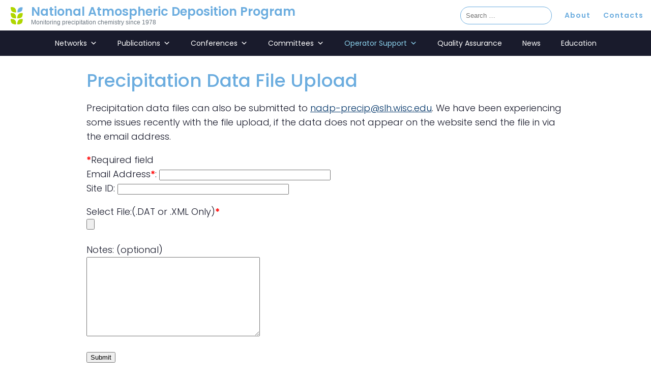

--- FILE ---
content_type: text/css
request_url: https://nadp.slh.wisc.edu/wp-content/themes/nadp/style.css
body_size: 9921
content:
/*
Theme Name: NADP
Author: Justin Janisch
Version: 1.1.3
License: MIT
Text Domain: nadp
*/
@import "css/header.css";
@import "css/menu.css";
@import "css/networks.css";
@import "css/sidebar.css";
@import "css/footer.css";
@import "css/committees.css";
@import "css/maps.css";
@import "css/animate.css";
@import "css/sites.css";
/*@import "css/data-tables.css";*/
@import "css/plot.css";
@import "css/precipitation.css";
@import "css/tooltips.css";

:root {
    --color-green: #127862;
    --color-light-green: #c5d96c;
    --color-light: #FFFFFF;
    --color-light-grey: rgb(233,236,239);
    --color-medium: #6c7781;
    --color-dark-tint: #343840;
    /*--color-dark: #1e1f26;*/
    --color-dark: #191b2c;
    --color-black: #000000;
    --color-red: #DC3545;
    --color-burnt-yellow: #F8AD30;
    --color-orange: #F90;
    --color-light-blue: #8CD2ED;
    --color-blue: #6CADDF;
    --color-dark-blue: #3399CC;
    /*--color-blue-tint: #006ba1;*/
    --color-blue-tint: #003468;
}

html {
    scroll-behavior: smooth;
}

body, html {
    height: 100%;
    margin: 0;
}

body {
    font-family: 'Poppins', sans-serif;
    margin: 0;
    background: var(--color-light);
    text-align: left;
    font-weight: 300;
    font-size: 1em;
    line-height: 1.75em;
    color: var(--color-black);
}

.body-inner {
    min-height: 100vh;
}

h1, h2, h3, h4, h5, h6 {
    -webkit-font-smoothing: antialiased;
}

h1 {
    font-size: 48px;
    line-height: 54px;
    font-weight: 700;
    color: var(--color-blue);
    margin: 0.75em 0 0.5em 0;
}

h2 {
    font-size: 36px;
    line-height: 44px;
    font-weight: 500;
    text-align: left;
    margin: 0.75em 0 0.5em 0;
    color: var(--color-blue);
}

h3 {
    font-size: 24px;
    line-height: 32px;
    font-weight: 700;
    color: var(--color-dark);
    text-transform: uppercase;
    margin: 0.75em 0 0.5em 0;
}

h4 {
    color: var(--color-blue);
    font-size: 20px;
    line-height: 24px;
    font-weight: 700;
}

h5 {
    font-size: 14px;
    line-height: 18px;
    font-weight: 700;
    color: var(--color-blue);
    margin-bottom: 0.1em;
}

h6 {
    color: var(--color-blue);
    font-size: 14px;
    line-height: 16px;
    font-weight: 500;
    text-align: left;
    margin-top: 1.5em;
    margin-bottom: 0.1em;
}

p {
    text-align: left;
    font-weight: 300;
    font-size: 18px;
    line-height: 28px;
    color: var(--color-dark);
    -webkit-font-smoothing: antialiased;
}

a {
    text-align: left;
    font-weight: 300;
    font-size: 18px;
    line-height: 28px;
    color: var(--color-blue-tint);
}

ul {
    padding-left: 80px;
}

li {
    font-weight: 300;
    font-size: 18px;
    line-height: 24px;
    color: var(--color-dark);
    margin-top: 10px;
}

.wp-blockquote p {
    margin-top: 0.5em;
    margin-bottom: 0.5em;
}

.entry-content {
    padding: 0 140px;
}

.entry-title {
    margin-bottom: 25px;
}

.content-with-sidebar {
    display: flex;
    flex-flow: row nowrap;
    justify-content: space-between;
    align-items: flex-start;
    width: 100%;
    padding-bottom: 50px;
}

.content-with-sidebar .content {
    width: 70%;
}

.content-with-sidebar aside {
    width: 25%;
}

.mega-sub-menu li a {
    line-height: 20px !important;
}

.alignleft {
    float: left;
    margin-right: 10px;
}

.alignright {
    float: right;
    margin-left: 10px;
}

#map {
    height: 100%;
    min-height: 600px;
}

.breadcrumbs a {
    font-weight: 300;
    font-size: 16px;
    text-decoration: none;
}

.breadcrumbs a:hover {
    color: var(--color-light-green);
}

#content, #news-content {
    padding: 0 70px 10px 70px;
}

.search-entry {
    margin: 10px 20px 10px 40px;
}

/* ACCORDIONS */
.accordion {
    margin-bottom: 20px;
}

.accordion-title {
    /*font-family: "Open Sans", sans-serif;*/
    font-size: 32px;
    line-height: 50px;
    font-weight: 700;
    text-align: left;
    margin: 0.75em 0 0.5em 0;
    color: var(--color-dark);
}

details {
    margin-bottom: 4px;
}

.details-inner {
    padding: 10px 25px;
    color: var(--color-light);
    border-left: 1px solid var(--color-light-grey);
    border-right: 1px solid var(--color-light-grey);
    border-bottom: 2px solid var(--color-dark);
}

summary {
    font-size: 28px;
    line-height: 40px;
    font-weight: 700;
    text-transform: uppercase;
    color: var(--color-blue);
    padding: 6px 15px !important;
}

details[open] summary {
    color: var(--color-orange);
    outline: none !important;
    transition: color 250ms, background 250ms;
    border-bottom: 2px solid var(--color-light);
}


/*MAP OVERLAY*/
#infowrap h2 {
    color: var(--color-blue-tint) !important;
    text-transform: uppercase !important;
    font-size: 16px !important;
    line-height: 22px !important;
    text-align: center !important;
    font-weight: 700;
}

#infowrap {
    min-width: 150px;
    min-height: 160px;
}


#infowrap a {
    font-size: 13px !important;
}


/* FORMS */
.fieldset {
    display: flex;
    flex-flow: row nowrap;
    justify-content: space-between;
    align-items: center;
    width: 100%;
}

.network-label {
    color: var(--color-light);
    font-weight: 300;
}

.network-field {
    min-width: 120px;
}

.network-field-small {
    min-width: 50px;
}

.form-submit, .form-reset {
    margin: 15px auto 10px auto;
    background: transparent;
    color: var(--color-blue);
    font-size: 18px;
    font-weight: 500;
    padding: 10px 20px;
    min-width: 100px;
    border: 2px solid var(--color-blue);
    border-radius: 5px;
}

#kml-data-submit, #network-data-submit {
    margin: 15px 5px 10px 5px;
    padding: 8px 10px;
}

.form-reset {
    background: transparent;
    color: var(--color-red);
    border: 2px solid var(--color-red);
}

.form-submit:hover {
    color: var(--color-light);
    background: var(--color-blue);
    transition: color 300ms, background 300ms;
}

.form-reset:hover {
    background: var(--color-red);
    color: var(--color-light);
    transition: color 300ms, background 300ms;
}

#download-link, #kml-download {
    display: none;
    font-size: 18px;
    line-height: 28px;
    font-weight: 500;
    padding: 8px 20px;
    background: transparent;
    color: var(--color-blue);
    border: 2px solid var(--color-blue);
    border-radius: 5px;
    text-decoration: none;
}

#download-link:hover, #kml-download:hover {
    background: var(--color-blue);
    color: var(--color-light);
    transition: color 300ms, background 300ms;
}


.spinner {
    display: none;
    height: 25px;
    max-height: 25px;
    width: 25px;
    max-width: 25px;
    margin-top: 3px;
}

.loading-site-info {
    display: flex;
    flex-flow: row;
    justify-content: center;
    align-items: center;
    width: 100%;
    min-height: 100px;
}

.loading-site-info .spinner {
    display: block;
    height: 40px;
    max-height: 40px;
    width: 40px;
    max-width: 40px;
    margin: 0;
}

#export-data-reset, #kml-reset {
    display: none;
    margin: 0;
}

#export-data-submit {
    display: flex;
    flex-flow: row nowrap;
    justify-content: center;
    align-items: center;
    min-width: 175px !important;
}


#period-type-field {
    display: none;
}

#site-table-header {
    visibility: hidden;
}

.hidden {
    visibility: hidden !important;
    max-height: 2px;
}

.removed {
    display: none;
}

.add {
    display: flex;
}

.show {
    visibility: visible;
}

.fadeIn, .slideInRight, .fadeInUp {
    animation-duration: 1250ms;
}

.form-error, .form-error-widget {
    color: var(--color-red) !important;
    font-size: 12px !important;
    line-height: 16px !important;
}

.form-error-widget {
    font-size: 20px !important;
}

.trend-message {
    font-size: 24px !important;
    font-weight: 500 !important;
    line-height: 32px !important;
    color: var(--color-burnt-yellow) !important;
}

    /*DATA TABLES*/
.nadp-table {
    width: 100%;
    max-width: 100%;
    overflow-x: scroll;
}

#site-table {
    border: 1px solid var(--color-dark);
}

#site-table th {
    background-color: var(--color-dark);
    color: var(--color-light);
    font-size: 14px !important;
    font-weight: 300 !important;
}

.dataTables_length, .dataTables_filter {
    margin-bottom: 6px !important;
}

.paginate_button {
    font-size: 14px !important;
    padding: 5px 15px !important;
}

#site-table a, #site-table td {
    font-size: 14px !important;
    white-space: nowrap;
}

#site-table td {
    border-bottom: 1px solid rgba(25, 27, 44, 0.25) !important;
}

.even {
    background: #d4f1ff !important;
}

aside {
    min-width: 300px !important;
}

.breadcrumb-spacer {
    margin-left: 4px;
}

tfoot td {
    padding: 10px 10px 6px 10px !important;
}

.precip-form-error {
    color: var(--color-red);
    font-size: 16px;
    font-weight: 700;
}

.center {
    text-align: center !important;
}

.right-justify {
    text-align: right !important;
}

@media only screen and (max-width: 1500px) {
    .entry-content {
        padding: 0 100px;
    }
}


@media only screen and (max-width: 1250px) {
    body {
        background: var(--color-light);
    }

    .body-inner {
        margin: 0;
    }

    #content, #news-content {
        padding: 0 60px 10px 60px;
    }

    .entry-content {
        padding: 0 50px;
    }
}

@media only screen and (max-width: 1000px) {
    #content, #news-content {
        padding: 0 50px 10px 50px;
    }

    .entry-content {
        padding: 0 30px;
    }
}

@media only screen and (max-width: 950px) {
    .content-with-sidebar {
        flex-flow: column;
        justify-content: flex-start;
        align-items: flex-start;
    }

    .content-with-sidebar .content {
        width: 100%;
    }

    .content-with-sidebar aside {
        width: 100%;
    }

    .entry-content {
        padding: 0 20px;
    }
}

@media only screen and (max-width: 700px) {
    #content, #news-content {
        padding: 0 25px 10px 25px;
    }

    .entry-content {
        padding: 0 5px;
    }
}


--- FILE ---
content_type: text/css
request_url: https://nadp.slh.wisc.edu/wp-content/themes/nadp/css/header.css
body_size: 2141
content:
.header {
    display: flex;
    flex: 1;
    flex-flow: row;
    min-height: 60px;
    width: 100%;
}

.header-inner {
    display: flex;
    flex: 1;
    flex-flow: row;
    justify-content: space-between;
    align-items: center;
    width: 100%;
    padding: 0 15px;
}

.hero {
    background-image: url("../images/nadp-hero.png");
    background-repeat: no-repeat;
    background-position: center;
    background-size: cover;
    width: 100%;
    min-width: 100%;
    height: 600px;
    z-index: 1;
    /*filter: grayscale(1) brightness(150%);*/

    background-attachment: fixed;
}

.hero-container {
    /*position: relative;*/
    /*top: 0;*/
    /*left: 0;*/
}

.hero-overlay {
    position: absolute;
    top: 0;
    left: 0;
}

.top-title-bar {
    display: flex;
    flex-flow: row nowrap;
    align-items: center;
}

.header-logo {
    display: flex;
    flex-flow: row;
    justify-content: flex-start;
    align-items: center;
}

.logo-text-container {
    display: flex;
    flex-flow: column;
    justify-content: center;
    align-items: flex-start;
}

.logo-text {
    font-size: 24px;
    font-weight: 700;
    margin-left: 10px;
    color: var(--color-blue);
}

.logo-tagline {
    font-size: 12px;
    font-weight: 500;
    margin-left: 10px;
    line-height: 14px;
    color: var(--color-medium);
    font-family: 'Rubik', sans-serif;
    width: 100%;
}

.search-form input {
    padding: 9px 5px 9px 10px;
    width: 180px;
    border: 1px solid var(--color-blue);
    border-radius: 50px;
}

#search-menu-bar {
    display: flex;
    flex-flow: row;
    justify-content: flex-end;
    align-items: center;
}

@media only screen and (max-width: 1200px) {
    .hero {
        height: 468px;
    }
}

@media only screen and (max-width: 1000px) {
    .hero {
        height: 428px;
    }

    .logo-text {
        font-size: 22px;
    }
}

@media only screen and (max-width: 900px) {
    .search-form {
        display: none;
    }

    .logo-text {
        font-size: 20px;
    }
}

@media only screen and (max-width: 800px) {
    .hero {
        height: 388px;
    }

    .logo-text {
        font-size: 18px;
    }
}


--- FILE ---
content_type: text/css
request_url: https://nadp.slh.wisc.edu/wp-content/themes/nadp/css/menu.css
body_size: 1118
content:
.header-top-nav {
    display: flex;
    flex-flow: row nowrap;
    justify-content: flex-end;
    align-items: center;
    padding-left: 0;
}

.header-top-nav li {
    list-style-type: none !important;
    margin-left: 25px;
    margin-top: 0;
}

.header-top-nav li a {
    /*font-family: 'Open Sans', sans-serif;*/
    font-size: 14px;
    letter-spacing: 1px;
    font-weight: 600;
    text-decoration: none !important;
    color: var(--color-blue);
}


/*  MAIN MENU  */
.main-menu {
    background: var(--color-dark);
    /*border-top: 1px solid var(--color-light-blue);*/
    /*border-top: 1px solid var(--color-medium);*/
}

#nadp-main-nav {
    margin-top: 0 !important;
    padding: 10px 0;
}

.main-nav {
    display: flex;
    flex-flow: row nowrap;
    justify-content: space-around;
    align-items: center;
}

.main-nav li {
    list-style-type: none !important;
    margin: 0 5px;
}

.main-nav li a {
    /*font-family: 'Open Sans', sans-serif;*/
    font-weight: 500;
    text-decoration: none !important;
    color: var(--color-light);
}

.main-nav li a:hover {
    color: var(--color-light-green);
}


--- FILE ---
content_type: text/css
request_url: https://nadp.slh.wisc.edu/wp-content/themes/nadp/css/networks.css
body_size: 4074
content:
.networks-container {
    display: flex;
    flex-flow: row wrap;
    justify-content: center;
    align-items: center;
    width: 100%;
}

#network-content {
    padding: 10px 50px;
}

.network-tile {
    display: flex;
    flex-flow: column;
    justify-content: center;
    align-items: center;
    width: 50%;
    z-index: 99999;
}

.tile-image {
    position: relative;
    top: 0;
    left: 0;
    width: 100%;
    max-width: 100%;
    height: auto;
    z-index: 10;
}

.network-container {
    display: flex;
    flex-flow: column;
    justify-content: center;
    align-items: center;
    width: calc(50% - 4px);
    height: 296px;
    background: rgba(0,0,0, 0.6);
    border: 2px solid var(--color-light-blue);
    z-index: 9999;
    cursor: pointer;
}

.network-container:hover {
    border: 2px solid var(--color-light-green);
    background: rgba(0,0,0, 0.7);
    transition: background 350ms;
}

.network-title {
    font-size: 28px;
    line-height: 34px;
    font-weight: 700;
    color: var(--color-blue);
    text-align: center;
    margin: 15px;
}

.network-excerpt {
    font-size: 19px;
    font-weight: 300;
    color: var(--color-light);
    text-align: center;
    margin: 15px;
}

.network-box-link {
    text-decoration: none !important;
}


/* ARCHIVE PAGES */
.network-info-container {
    padding: 0 2.5% 10px 2.5%;
}

.network-field-container {
    margin-bottom: 4px;
}

.network-field-header {
    font-size: 24px;
    line-height: 32px;
    font-weight: 500;
    color: var(--color-dark);
    padding: 6px 15px !important;
}

.network-field-container[open] summary {
    color: var(--color-light-green);
    background: var(--color-dark) !important;
    outline: none !important;
    transition: color 250ms, background 250ms;
    border-bottom: 2px solid var(--color-light);
}

.network-field-inner {
    padding: 10px 25px;
    color: var(--color-light);
    border-left: 1px solid var(--color-light-grey);
    border-right: 1px solid var(--color-light-grey);
    border-bottom: 2px solid var(--color-dark);
}

.network-field-inner p {
    color: var(--color-dark) !important;
}


/*ARCHIVE PAGE*/
.network-summary-container {
    display: flex;
    flex-flow: row;
    justify-content: flex-start;
    align-items: center;
    width: 100%;
    margin-top: 10px;
    background: var(--color-light-grey);
}

.network-summary-container img {
    width: 300px;
    height: auto;
    flex-shrink: 0;
    box-shadow: 1px 2px 4px var(--color-dark);
}

.network-summary-details {
    display: flex;
    flex-flow: column;
    justify-content: flex-start;
    align-items: flex-start;
    padding: 0 15px;
    width: 75%;
}

.network-summary-details p {
    margin-top: 8px;
    margin-bottom: 8px;
}

.network-title-link {
    text-decoration: none;
}

.network-title-link h3:hover {
    text-decoration: underline;
}

@media only screen and (max-width: 1200px) {
    .network-container {
        height: 230px;
    }

    .network-title {
        font-size: 28px;
    }

    .network-excerpt {
        font-size: 16px;
        line-height: 20px;
    }
}


@media only screen and (max-width: 1000px) {
    .network-container {
        height: 210px;
    }

    .network-title {
        font-size: 24px;
        margin: 10px 15px;
    }

    .network-excerpt {
        font-size: 14px;
        line-height: 18px;
        margin: 10px 15px;
    }

    .network-info-container {
        padding: 10px 5px;
    }
}

@media only screen and (max-width: 950px) {
    .network-info-container {
        padding: 10px 0;
    }
}

@media only screen and (max-width: 850px) {
    .network-summary-container {
        flex-flow: column;
    }

    .network-summary-container img {
        width: 100%;
        box-shadow: none;
    }

    .network-summary-details {
        align-items: center;
        width: 90%;
    }
}

@media only screen and (max-width: 800px) {
    .network-container {
        height: 190px;
    }

    .network-title {
        font-size: 18px;
    }

    .network-excerpt {
        font-size: 13px;
        line-height: 16px;
    }
}


--- FILE ---
content_type: text/css
request_url: https://nadp.slh.wisc.edu/wp-content/themes/nadp/css/sidebar.css
body_size: 1164
content:
.sidebar-content {
    padding: 2px 8px 10px 12px;
    background: var(--color-dark);
    border-radius: 3px;
}

.sidebar-header, .sidebar-content .widget-title {
    color: var(--color-light-green);
    margin-bottom: 2px;
    text-align: center;
}

.sidebar-content h4 {
    color: var(--color-light-green);
    font-weight: 600;
    margin-bottom: 2px !important;
    margin-top: 20px;
}

.sidebar-content img {
    width: 100%;
    height: auto;
}

.sidebar-content hr {
    height: 1px;
    background: var(--color-medium);
    width: 50%;
    padding: 0 10%;
    border: none;
}

.sidebar-content p {
    font-size: 16px;
    line-height: 20px;
    color: var(--color-light);
    margin-top: 5px;
    margin-bottom: 5px;
}

.sidebar-content a {
    font-size: 16px;
    line-height: 20px;
    color: var(--color-light-blue);
    text-decoration: none;
}

.sidebar-content a:hover {
    color: var(--color-light-green);
}

.sidebar-content ul {
    margin-top: 2px;
    padding-left: 15px;
}

.sidebar-content ul li {
    list-style-type: none;
}

.sidebar-content .info {
    display: inline-block;
    color: var(--color-light-green);
    font-size: 14px;
}

--- FILE ---
content_type: text/css
request_url: https://nadp.slh.wisc.edu/wp-content/themes/nadp/css/footer.css
body_size: 2142
content:
#footer {
    display: flex;
    flex-flow: column;
    justify-content: flex-end;
    background: var(--color-dark);
    width: 100%;
    padding: 5px 0;
    border-top: 3px solid var(--color-medium);
    box-sizing: border-box;
}

.footer-main {
    display: flex;
    flex-flow: row;
    justify-content: space-around;
    align-items: flex-start;
    width: 100%;
    padding: 0;
}

.copyright {
    display: flex;
    flex-flow: row;
    justify-content: center;
    align-items: center;
    width: 100%;
}

.copyright p {
    font-size: 12px;
    color: var(--color-light);
}

.copyright a {
    font-size: 12px;
    color: var(--color-light-blue);
}

.footer-widget a, .footer-menu-container a {
    font-family: "Open Sans", sans-serif;
    color: var(--color-light);
    text-decoration: none;
    font-weight: 300;
}

.footer-widget a:hover, .footer-menu-container a:hover {
    color: var(--color-light-blue);
    text-decoration: underline;
}

.footer-widget h3 {
    color: var(--color-light-blue);
    margin-bottom: 0.25em;
}

.footer-list {
    display: flex;
    flex-flow: column;
    justify-content: flex-start;
    align-items: center;
    width: 100%;
}

.footer-list .icon-only {
    font-size: 2.5em !important;
    line-height: 1.25em !important;
}

.footer-menu-container {
    display: flex;
    flex-flow: row nowrap;
    justify-content: flex-start;
    align-items: center;
    margin-top: 2.5em;
}

@media only screen and (max-width: 800px) {
   .footer-nav {
       padding-left: 60px;
   }

    .footer-menu-container {
        margin-top: 1.5em;
    }

    .footer-widget h3 {
        font-size: 20px;
        line-height: 26px;
        text-align: center;
    }

    .footer-widget a, .footer-menu-container a {
        font-size: 16px;
        line-height: 28px;
        font-weight: 300;
    }


    .footer-list .icon-only {
        font-size: 2em !important;
    }
}

@media only screen and (max-width: 600px) {
    .footer-nav {
        padding-left: 20px;
    }

    .footer-menu-container {
        margin-top: 0.5em;
    }

    .footer-list .icon-only {
        font-size: 1.5em !important;
    }
}


--- FILE ---
content_type: text/css
request_url: https://nadp.slh.wisc.edu/wp-content/themes/nadp/css/committees.css
body_size: 294
content:
#committees-content {
    padding: 10px 50px;
}

.committee-info-container {
    padding: 0 2.5% 10px 2.5%;
}

.committee-list-link {
    margin: 15px 0 !important;
    line-height: 1.25em !important;
}

.committee-list-link a {
    text-decoration: none;
    line-height: 1.25em !important;
}


--- FILE ---
content_type: text/css
request_url: https://nadp.slh.wisc.edu/wp-content/themes/nadp/css/maps.css
body_size: 1884
content:
.legend-container {
    display: flex;
    flex-flow: row;
    justify-content: space-between;
    align-items: center;
    width: 100%;
    margin-bottom: 5px;
    margin-top: 35px;
}

.legend-values {
    display: flex;
    flex-flow: row;
    justify-content: flex-end;
    align-items: center;
}

.legend-item {
    display: flex;
    flex-flow: row nowrap;
    justify-content: flex-start;
    align-items: center;
    margin-left: 18px;
}

.legend-item .legend-item-title {
    font-size: 1.125em;
    color: var(--color-dark);
    font-weight: 500;
    margin-left: 4px;
}

#map {
    margin-bottom: 50px;
    height: 100%;
    box-shadow: 1px 2px 4px var(--color-dark);
}

.legend-button {
    background: transparent;
    border: 2px solid var(--color-blue);
    color: var(--color-blue);
    font-size: 16px;
    line-height: 24px;
    padding: 6px 18px;
    outline: transparent !important;
    min-width: 145px !important;
}

#site-list {
    position: fixed;
    display: none;
    background: var(--color-dark);
    max-height: 600px;
    flex-flow: row wrap;
    justify-content: center;
    align-items: flex-start;
    width: 85px;
    max-width: 85px;
    right: 0;
    top: 25%;
    overflow-y: scroll;
    padding: 10px 0;
    border-top: 2px solid var(--color-light-grey);
    border-left: 3px solid var(--color-light-grey);
    border-bottom: 2px solid var(--color-light-grey);
    border-top-left-radius: 5px;
    border-bottom-left-radius: 5px;
    box-shadow: -1px 2px 4px var(--color-dark);
    z-index: 9999999;
}

#site-list button {
    width: 55px;
    min-width: 55px;
    margin-bottom: 5px;
    background: var(--color-dark);
    border: 1px soild var(--color-dark);
    color: var(--color-light-blue);
    font-size: 12px;
    line-height: 20px;
}

#site-list button:hover {
    background: var(--color-light-green);
    color: var(--color-dark);
}



--- FILE ---
content_type: text/css
request_url: https://nadp.slh.wisc.edu/wp-content/themes/nadp/css/sites.css
body_size: 2159
content:
.site-data-table {
    display: flex;
    flex-flow: row wrap;
    max-width: 700px;
}

.data-field {
    display: flex;
    flex-flow: row;
    justify-content: flex-start;
    width: 48%;
    min-width: 300px;
}

.data-field-header {
    color: var(--color-light-green) !important;
    -webkit-font-smoothing: inherit;
}

.data-field-link {
    font-size: 14px !important;
    text-decoration: underline;
}

.data-cell {
    display: flex;
    flex-flow: row;
    justify-content: flex-start;
    width: 48%;
    color: var(--color-light);
}

.data-cell-header {
    color: var(--color-light-blue);
}

#site-data-export {
    padding: 0 15px;
}

#site-data-export label {
    color: var(--color-dark); !important;
}

#site-data-export select {
    font-size: 16px !important;
}

#site-data-export .network-field {
    min-width: 180px;
}


.data-export-form-large {
    width: 100%;
    padding-top: 15px;
}

.tab-bar {
    display: flex;
    flex-flow: row nowrap;
    justify-content: flex-start;
    align-items: flex-end;
    width: 100%;

    border-bottom: 2px solid var(--color-dark);
}

.tab {
    padding: 10px 20px;
    border-top-left-radius: 5px;
    border-top-right-radius: 5px;
    margin-right: 3px;
    background-color: var(--color-light-grey);
    border: 1px solid var(--color-light-grey);
    color: var(--color-dark);
}

.tab-selected {
    background-color: var(--color-dark);
    border: 1px solid var(--color-dark);
    color: var(--color-light);
}

#data-content {
    display: flex;
}

#plot-content {
    display: none;
}

#photo-content {
    display: none;
}

#documents-content {
    display: none;
}

#more-information {
    display: none;
}

.informational-message {
    font-size: 14px;
    line-height: 18px;
}

.informational-message-list li {
    font-size: 14px;
    line-height: 18px;
    margin-top: 5px;
}

.widget-informational-message {
    color: var(--color-burnt-yellow) !important;
    font-size: 12px !important;
    line-height: 16px !important;
}

.widget-informational-message-list li {
    color: var(--color-burnt-yellow);
    font-size: 12px;
    line-height: 16px;
    margin-top: 2px !important;
}





--- FILE ---
content_type: text/css
request_url: https://nadp.slh.wisc.edu/wp-content/themes/nadp/css/plot.css
body_size: 266
content:
#controls {
    margin-top: 20px;
}

#what-to-plot {
    width: 100%;
}

.what-to-plot-header {
    margin-top: 8px !important;
    margin-bottom: 8px !important;
}

#radioset input, #radioset10 input, #radioset20 input, #radioset30 input {
    margin-left: 18px;
}


--- FILE ---
content_type: text/css
request_url: https://nadp.slh.wisc.edu/wp-content/themes/nadp/css/precipitation.css
body_size: 1423
content:
#precip-sites-loading-container, #precip-data-loading-container {
    display: none;
    flex-flow: row;
    justify-content: center;
    align-items: center;
    width: 100%;
    height: 300px;
    min-height: 300px;
}

#step2 {
    display: none;
}

#precip-site-data-container {
    display: flex;
    flex-flow: row;
    justify-content: flex-start;
    align-items: flex-start;
    width: 100%;
    background: rgb(243,246,249);
}

.precip-site-data-left {
    display: flex;
    flex-flow: column;
    justify-content: flex-start;
    align-items: center;
    width: 400px;
}

.precip-site-data-left .input, #date-range {
    min-width: 300px !important;
    font-size: 16px !important;
    background: transparent !important;
    border: none !important;
}

.precip-site-data-right {
    padding: 1.33em 10px;
}

.precip-sites-loading {
    height: 40px;
    max-height: 40px;
    width: 40px;
    max-width: 40px;
}

.precip-container {
    display: block;
    width: 100%;
    padding: 5px 50px 50px 0;
}

.precip-site-list {
    display: flex;
    flex-flow: row;
    justify-content: flex-start;
    align-items: center;
    width: 100%;
}

.precip-site-list label {
    font-size: 18px;
    margin-right: 10px;
}

.precip-site-list select {
    margin-right: 20px;
    font-size: 18px;
    min-width: 140px;
}

.precip-plots-container canvas {
    margin-top: 20px;
}

.precip-table {
    visibility: hidden;
}


--- FILE ---
content_type: text/css
request_url: https://nadp.slh.wisc.edu/wp-content/themes/nadp/css/tooltips.css
body_size: 559
content:
.tooltip {
    position: relative;
    display: inline-block;
}

.tooltip .tooltiptext {
    visibility: hidden;
    min-width: 200px;
    max-width: 250px;
    background-color: var(--color-orange);
    color: #fff;
    font-weight: 400;
    font-size: 14px;
    /*text-align: center;*/
    padding: 4px;
    border-radius: 6px;
    position: absolute;
    z-index: 1;
    bottom: 100%;
    left: 50%;
    opacity: 0;
    transition: opacity 1s;
}

.tooltiptext {
    padding: 4px;
}

.tooltip:hover .tooltiptext {
    visibility: visible;
    opacity: 1;
}


--- FILE ---
content_type: application/javascript
request_url: https://nadp.slh.wisc.edu/wp-content/themes/nadp/js/data-download.js?ver=1.1.3
body_size: 35002
content:
(function($) {
    $(document).ready(function() {
        "use strict";
        const endPointURL = nadpVariables.nadpAPIEndpoint;
        const endPointPassword = nadpVariables.nadpAPIPassword;
        const siteURL = nadpVariables.siteURL;
        let siteDataTable;
        let sites = [];
        let errors = [];
        let needSites = document.getElementById('site-list');
        let network = $('#network');
        let dataType = $('#data-type');
        let selectedSite = $('#selected-site');
        let sitesList = $('#sites-list');
        let filename = '';
        let siteEndYear = '';
        let precipSiteData = [];

        // SET INITIAL STATE OF KML BUTTONS
        $('#kml-data-submit').css({"display" : "flex", "justify-content" : "center"});
        $('#network-data-submit').css({"display" : "flex", "justify-content" : "center"});
        $('#kml-download').css({"display" : "none" });
        $('#kml-reset').css({"display" : "none"});

        // SET NETWORK
        if( network.length ) {
            // SET INITIAL SITE DROPDOWN
            let currentNetwork = network.val();
            setStartAndEndDates(currentNetwork);
            setSiteDropDowns(currentNetwork);

            if(currentNetwork === 'amnet' || currentNetwork === 'amon') {
                handleDataTypeChange();
            }

            // HANDLE NETWORK CHANGE - EXPORT DATA WIDGET
            network.change(function () {
                let newNetwork = network.val();

                dataType.val('please-select');
                handleDataTypeChange();

                setStartAndEndDates(newNetwork); // RESET START & END DATES

                sitesList.val('please-select') // RESET SITE SELECTION
                $(".network-site").remove();  // REMOVE PREVIOUS NETWORK SITES
                setSiteDropDowns(newNetwork);
            })
        } else if ($('#selected-network').length) {
            let currentNetwork = $('#selected-network').val();
            network = $('#selected-network');

            setStartAndEndDates(currentNetwork);
            setSiteDropDowns(currentNetwork);

            if(currentNetwork === 'amnet' || currentNetwork === 'amon') {
                handleDataTypeChange();
            }
        }

        function handleDataTypeChange() {
            errors = [];
            $(".form-error").remove();  // CLEAR ERROR MESSAGES
            $(".form-error-widget").remove();  // CLEAR ERROR MESSAGES

            let newDataPeriod = dataType.val();
            const startYear = $('#start-year-fieldset');
            const endYear = $('#end-year-fieldset');
            const siteID = $('#sites-list-fieldset');
            const precipDateStart = $('#precip-date-start-fieldset');
            const precipDateEnd = $('#precip-date-end-fieldset');
            const concentration = $('#concentration-list-fieldset');
            const showInvalid = $('#invalid-fieldset');
            const invalid = $('#invalid');
            const incomplete = $('#incomplete');
            const showIncomplete = $('#incomplete-fieldset');
            const period = $('#period-list-fieldset');
            const submit = $('#submit-fieldset');
            const additionalInfo = $('#additional-info');

            // RESET BUTTONS
            $('#export-data-submit').css({"display" : "flex"});
            $('#download-link').css({"display" : "none" });
            $('#export-data-reset').css({"display" : "none"});

            if(newDataPeriod === 'please-select') {
                siteID.removeClass('fadeIn').addClass('hidden');
                startYear.removeClass('fadeIn').addClass('hidden');
                endYear.removeClass('fadeIn').addClass('hidden');
                precipDateStart.removeClass('fadeIn').addClass('hidden');
                precipDateEnd.removeClass('fadeIn').addClass('hidden');
                showInvalid.removeClass('fadeIn').addClass('removed');
                showIncomplete.removeClass('fadeIn').addClass('removed');
                submit.removeClass('fadeIn').addClass('removed');
                additionalInfo.removeClass('fadeIn').addClass('removed');

                if(concentration.length) {
                    concentration.removeClass('fadeIn').addClass('removed');
                }

                if(period.length) {
                    period.removeClass('fadeIn').addClass('removed');
                }

                return;
            }

            let selectedNetwork = network.val();
            siteID.removeClass('hidden').addClass('fadeIn');

            if(selectedNetwork !== 'npn') {
                startYear.removeClass('hidden').addClass('fadeIn');
                endYear.removeClass('hidden').addClass('fadeIn');
            }

            // CLEAR MESSAGES
            $('#message-invalid').removeClass('fadeIn').addClass('removed');
            $('#message-incomplete').removeClass('fadeIn').addClass('removed');

            switch (newDataPeriod) {
                case '15-minute':
                    concentration.addClass('removed');
                    incomplete.prop('checked', false);
                    showIncomplete.addClass('removed');
                    period.addClass('removed');
                    break;
                case 'hourly':
                    if(selectedNetwork !== 'npn') {
                        showInvalid.removeClass('removed').addClass('fadeIn');
                    }
                    concentration.addClass('removed');
                    incomplete.prop('checked', false);
                    showIncomplete.addClass('removed');
                    period.addClass('removed');

                    if(selectedNetwork === 'amnet') {
                        if(siteEndYear === "") {
                            setStartAndEndDates(selectedNetwork);
                        }
                    }

                    break;
                case 'daily':
                    concentration.addClass('removed');
                    incomplete.prop('checked', false);
                    showIncomplete.addClass('removed');
                    period.addClass('removed');
                    break;
                case 'weekly':
                    showInvalid.removeClass('removed').addClass('fadeIn');
                    concentration.addClass('removed');
                    incomplete.prop('checked', false);
                    showIncomplete.addClass('removed');
                    period.addClass('removed');

                    if(selectedNetwork === 'amon') {
                        if(siteEndYear === "") {
                            setStartAndEndDates(selectedNetwork);
                        }
                    }

                    break;
                case 'monthly':
                    invalid.prop('checked', false);
                    showInvalid.addClass('removed');
                    concentration.removeClass('removed').addClass('fadeIn');
                    showIncomplete.removeClass('removed').addClass('fadeIn');
                    period.addClass('removed');
                    break;
                case 'seasonal':
                    invalid.prop('checked', false);
                    showInvalid.addClass('removed');
                    concentration.removeClass('removed').addClass('fadeIn');
                    showIncomplete.removeClass('removed').addClass('fadeIn');
                    period.addClass('removed');
                    break;
                case 'annual':
                    invalid.prop('checked', false);
                    showInvalid.addClass('removed');
                    showIncomplete.removeClass('removed').addClass('fadeIn');

                    if(network.val() === 'ntn') {
                        concentration.removeClass('removed').addClass('fadeIn');
                        period.removeClass('removed').addClass('fadeIn');
                    }

                    break;
                default:
            }

            if(selectedNetwork !== 'npn') {
                submit.removeClass('removed').addClass('fadeIn');
                additionalInfo.removeClass('removed').addClass('fadeIn');
            }
        }

        if(dataType.length) {
            dataType.change(function() {
                handleDataTypeChange();
            });
        }

        if(sitesList.length) {
            sitesList.change(function() {
                const newSite = sitesList.val();
                let downloadLink = $('#download-link');
                let submitButton = $('#export-data-submit');
                let resetButton = $('#export-data-reset');

                submitButton.css({"display" : "flex"});
                downloadLink.css({"display" : "none" });
                resetButton.css({"display" : "none"});

                if(newSite === 'please-select' || newSite === 'all') {
                    const newNetwork = network.val();
                    setStartAndEndDates(newNetwork);
                } else {
                    getSiteData();
                }
            });
        }

        $('#invalid').change(function() {
            const showInvalid = $('#invalid').is(':checked');  // OPTIONAL
            const message = $('#message-invalid');

            if(showInvalid === true) {
                message.removeClass('removed').addClass('fadeIn');
            } else {
                message.removeClass('fadeIn').addClass('removed');
            }
        });

        $('#incomplete').change(function() {
            const showInvalid = $('#incomplete').is(':checked');  // OPTIONAL
            const message = $('#message-incomplete');

            if(showInvalid === true) {
                message.removeClass('removed').addClass('fadeIn');
            } else {
                message.removeClass('fadeIn').addClass('removed');
            }
        });

        // SITE TABLES
        if( $('#site-table').length ) {
            const currentNetwork = $('#selected-network').val();
            let data = { pageId: 'siteMapInfo', net: currentNetwork, PWD: endPointPassword, status: 'I' }

            if(currentNetwork === 'npn') {
                data = {...data, net: 'precip'}
            }

            $.ajax(
                {
                    type: "POST",
                    url: endPointURL,
                    data: data,
                    success: function (response) {
                        let active = [];
                        let inactive = [];
                        let tableData = [];

                        for(let site of response.data) {
                            const entry = {
                                siteId: (currentNetwork === 'npn' || currentNetwork === 'precip') ? site['siteID'] : "<a href='" + siteURL + "/sites/" + currentNetwork + "-" + site['siteId'] + "'>" + site['siteId'] + "</a>",
                                siteName: site['siteName'],
                                county: site['county'],
                                state: site['state'],
                                latitude: site['latitude'],
                                longitude: site['longitude'],
                                elevation: site['elevation'],
                                startDate: site['startDate'],
                                stopDate: (site['stopDate'] === '01-01-1900') ? '' : site['stopDate'],
                                status: site['status'],
                                siteClass: site['siteClass']
                            }

                            if(site['status'].toLowerCase() === 'i') {
                                inactive.push(entry);
                            } else {
                                active.push(entry)
                            }
                        }

                        // SORT FIRST BY STATUS ACTIVE THEN SITE ID
                        tableData = active.concat(inactive);

                        if(tableData.length) {
                            siteDataTable = $('#site-table').DataTable({
                                data: tableData,
                                pageLength: 25,
                                columns: [
                                    { data: 'siteId' },
                                    { data: 'siteName' },
                                    { data: 'county'},
                                    { data: 'state'},
                                    { data: 'latitude'},
                                    { data: 'longitude'},
                                    { data: 'elevation', className: 'right-justify'},
                                    { data: 'startDate'},
                                    { data: 'stopDate'},
                                    { data: 'status', className: 'center'},
                                    { data: 'siteClass', className: 'center'}
                                ],
                                dom: 'lfrtip',
                                order: [[9, 'asc'], [0, 'asc']]
                            });
                        }

                        $('#loading').css({'display' : 'none'});
                        $('#site-table-header').css({'visibility' : 'visible'});

                    },
                    error: function (error) {
                        console.log("THERE WAS AN ERROR GETTING SITE DATA FROM THE NADP API: ", error);
                    }
                });
        }


        // DATA EXPORT FORM SUBMISSION
        $('#export-data-submit').click( () => {
            errors = [];
            $(".form-error").remove();  // CLEAR ERROR MESSAGES
            $(".form-error-widget").remove();  // CLEAR ERROR MESSAGES

            let pageId = '';
            const currentNetwork = network.val();
            const dataPeriod = dataType.val();

            const startYear = $('#start-year').val();
            const endYear = $('#end-year').val();
            siteEndYear = endYear;
            const startDate = $('#precip-date-start').val();
            const endDate = $('#precip-date-end').val();
            const siteID = $('#sites-list').val(); // OPTIONAL

            const showInvalid = $('#invalid').is(':checked');  // OPTIONAL
            const showIncomplete = $('#incomplete').is(':checked') // OPTIONAL
            const concentration = $('#concentration').val(); // OPTIONAL - NTN NETWORK
            let period = $('#period').val(); // OPTIONAL - NTN NETWORK

            // SET PAGE ID
            switch (currentNetwork) {
                case 'ntn':
                    // Determine the pageId for API call
                    pageId = (dataPeriod === 'weekly') ? 'ntnWeekly' : 'ntn';

                    // If the dataPeriod is annual, preserve the value from the #period select
                    if (dataPeriod !== 'annual') {
                        period = dataPeriod;
                    }

                    break;
                case 'mdn':
                    // mdn & MDNAnnual
                    if(dataPeriod === 'weekly') {
                        pageId = 'mdnWeekly';
                    } else {
                        pageId = 'mdn';
                    }
                    break;
                case 'amon':
                    pageId = 'amon';
                    break;
                case 'amnet':
                    pageId = "Amnet";
                    break;
                case 'npn':
                    pageId = 'Precip';
                    break;

                default:
                    errors.push("Unknown network detected");
            }

            if(network === 'please-select') {
                errors.push("Please select a network.");
            }

            if(dataPeriod === 'please-select') {
                errors.push("Please select a data period.");
            }

            if(currentNetwork !== 'npn' && (Number.parseInt(endYear) - Number.parseInt(startYear) < 0 )) {
                errors.push("Start year must come before end year.")
            }

            if(siteID === 'please-select') {
                errors.push("Please select a site.")
            }

            if(pageId === 'ntn' && concentration === 'please-select') {
                errors.push("Please select the units you would like for the report.")
            }

            if(dataPeriod === 'annual' && currentNetwork === 'ntn' && period === 'please-select') {
                errors.push("Please select the period you would like for the report.");
            }

            if(errors.length > 0) {
                displayErrorMessages();
                return;
            }

            $('#generate-button-text').css({"display" : "none"});
            $('.spinner').css({"display" : "block"});

            let data = { pageId: pageId };

            if(currentNetwork === 'npn') {
                data = {...data, periodType: dataPeriod, startDate: startDate, endDate: endDate, outType: 'csv'}
            } else {
                data = {...data, startYr: startYear, endYr: endYear}
            }

            if(siteID !== 'all') {
                data.siteId = siteID;
            }

            if(showInvalid === true || showIncomplete === true) {
                data.showInvalid = 1;
            }

            // Update the data object with the periodType
            // If no valid period has been selected, set a default
            if (currentNetwork !== 'npn' && (period.length === 0 || period === 'please-select') ) {
                period = 'weekly';
            }

            // Add the periodType to the data object?
            if (pageId !== 'ntnWeekly' && currentNetwork !== 'npn') {
                data.periodType = period;
            }

            // Concentration/Units
            if (pageId === 'ntn') {
                data.units = concentration;
            }

            // Add the password
            data.PWD = endPointPassword;

            // CLEAR MESSAGES
            $('#message-invalid').removeClass('fadeIn').addClass('removed');
            $('#message-incomplete').removeClass('fadeIn').addClass('removed');

            getCSVData(data);
        });


        // DATA EXPORT FORM SUBMISSION
        $('#kml-data-submit').click( () => {
            const showInactive = $('#download-show-inactive').is(':checked');  // OPTIONAL

            $('#kml-button-text').css({"display" : "none"});
            $('.kml-loading').css({"display" : "block"});
            $('#inactive-selection-container').css({"display" : "none"});

            let data = { pageId: 'KMLDOWNLOAD', net: $('#download-network').val(), PWD: endPointPassword };

            if(showInactive) {
                data = {...data, status: 'I'};
            }

            getKMLData(data);
        });


        // NETWORK DATA EXPORT FORM SUBMISSION
        $('#network-data-submit').click( () => {
            const showInactive = $('#download-show-inactive').is(':checked');  // OPTIONAL

            $('#network-data-button-text').css({"display" : "none"});
            $('.network-data-loading').css({"display" : "block"});
            $('#inactive-selection-container').css({"display" : "none"});

            let data = { pageId: 'siteMapInfo', net: $('#download-network').val(), outType: 'csv', PWD: endPointPassword };

            if(showInactive) {
                data = {...data, status: 'I'};
            }

            networkDataCSVDownload(data);
        });


        $('#export-data-reset').click( () => {
            resetDownloadForm();
        })


        function resetDownloadForm() {
            let downloadLink = $('#download-link');
            let submitButton = $('#export-data-submit');
            let resetButton = $('#export-data-reset');

            submitButton.css({"display" : "flex"});
            downloadLink.css({"display" : "none" });
            resetButton.css({"display" : "none"});

            // NETWORK
            const currentNetwork = $('#selected-network').val();
            network.val(currentNetwork);

            // DATA PERIOD
            if(currentNetwork !== 'amnet' && currentNetwork !== 'amon') {
                dataType.val('please-select');
            }

            // SITE LIST
            if(!selectedSite.length) {
                sitesList.val('please-select');
                $(".network-site").remove();
                setSiteDropDowns(currentNetwork);

                // START & END YEARS
                let now = new Date();
                let year = now.getFullYear().toString();
                $('#start-year').val(year);
                $('#end-year').val(year);
            } else {
                $('#end-year').val(siteEndYear);
            }

            // SHOW INVALID CHECKBOX
            $('#invalid').prop('checked', false);
            $('#incomplete').prop('checked', false);

            // PERIOD
            $('#period').val('please-select');

            // UNITS
            $('#concentration').val('please-select');

            handleDataTypeChange();
        }

        function displayErrorMessages() {
            let errorMessages = $('#error-messages');
            let errorMessagesWidget = $('#error-messages-widget');

            for(let error of errors) {
                if(errorMessagesWidget.length) {
                    errorMessagesWidget.append("<p class='form-error-widget' >- " + error +"</p>");
                } else {
                    errorMessages.append("<p class='form-error' >- " + error +"</p>");
                }
            }
        }


        function setSiteDropDowns(network) {
            if(needSites !== null) {
                getSites(network);
            }
        }


        function setStartAndEndDates(network) {
            $(".start-date").remove();  // REMOVE PREVIOUS START DATES
            $(".end-date").remove();  // REMOVE PREVIOUS END DATES

            let startDateField = $('#start-year');
            let endDateField = $('#end-year');
            let startDate = 1978;
            let newDate = new Date();
            let endYear = newDate.getFullYear();

            switch (network) {
                case 'ntn':
                    startDate = 1978;
                    break;
                case 'mdn':
                    startDate = 1996;
                    break;
                case 'amon':
                    startDate = 2007;
                    break;
                case 'amnet':
                    startDate = 2006;
                    break;
                default:
            }

            for(let year = endYear; year >= startDate; year--) {
                startDateField.append("<option class='start-date' value='" + year.toString() + "'>" + year.toString() +"</option>");
                endDateField.append("<option class='end-date' value='" + year.toString() + "'>" + year.toString() +"</option>");
            }

            startDateField.val(startDate);
            endDateField.val(endYear);
        }


        function getCSVData(data) {
            let filenameData = {...data, fileName: 'y'};
            //GET FILENAME
            $.ajax(
                {
                    type: "POST",
                    url: endPointURL,
                    data: filenameData,
                    success: function (response) {
                        if(response['fileName'] != null) {
                            filename = response['fileName'] + ".csv";
                        } else {
                            filename = "site-info.csv"
                        }

                        // GET CSV DATA
                        $.ajax(
                            {
                                type: "POST",
                                url: endPointURL,
                                data: data,
                                success: function (response) {
                                    let downloadLink = $('#download-link');

                                    let csvDownload = null;
                                    let fileData = new Blob( [response], {type: 'text/csv'});

                                    if(csvDownload != null) {
                                        window.URL.revokeObjectURL(csvDownload);
                                    }

                                    csvDownload = window.URL.createObjectURL(fileData);

                                    downloadLink.attr("href", csvDownload);
                                    downloadLink.attr("download", filename);

                                    $('.spinner').css({"display" : "none"});
                                    $('#generate-button-text').css({"display" : "inline-block"});

                                    // DOWNLOAD FILE
                                    downloadLink[0].click();

                                    resetDownloadForm();
                                },
                                error: function (error) {
                                    console.log("THERE WAS AN ERROR GETTING THE DATA FROM THE NADP API: " + JSON.stringify(error))
                                }
                            });
                    },
                    error: function (error) {
                        console.log("THERE WAS AN ERROR GETTING THE FILENAME THE NADP API: " + JSON.stringify(error))
                    }
                });

        }


        function getKMLData(data) {
            let apiUrl = endPointURL;
            let fileName = data.net + ".kml";

            $.ajax(
                {
                    type: "POST",
                    url: apiUrl,
                    data: data,
                    dataType: "xml",
                    success: function (response) {
                        let downloadLink = $('#kml-download');
                        const serializer = new XMLSerializer();
                        const xmlString = serializer.serializeToString(response);

                        let fileData = new Blob( [xmlString], {type: 'application/vnd.google-earth.kml+xml'});

                        downloadLink.attr("href", window.URL.createObjectURL(fileData));
                        downloadLink.attr("download", fileName);

                        $('.kml-loading').css({"display" : "none"});
                        $('#kml-button-text').css({"display" : "inline-block"});

                        // DOWNLOAD FILE
                        downloadLink[0].click();

                        // RESET FORM
                        $('#inactive-selection-container').css({"display" : "flex"});
                        $('#download-show-inactive').prop('checked', false);
                    },
                    error: function (error) {
                        console.log("THERE WAS AN ERROR GETTING KML DATA FROM THE NADP API: " + JSON.stringify(error))
                    }
                });
        }


        function networkDataCSVDownload(data) {
            let apiUrl = endPointURL;
            let filename = data.net + ".csv";

            $.ajax(
                {
                    type: "POST",
                    url: apiUrl,
                    data: data,
                    success: function (response) {
                        let downloadLink = $('#csv-download');

                        let csvDownload = null;
                        let fileData = new Blob( [response], {type: 'text/csv'});

                        if(csvDownload != null) {
                            window.URL.revokeObjectURL(csvDownload);
                        }

                        csvDownload = window.URL.createObjectURL(fileData);

                        downloadLink.attr("href", csvDownload);
                        downloadLink.attr("download", filename);

                        $('.network-data-loading').css({"display" : "none"});
                        $('#network-data-button-text').css({"display" : "inline-block"});

                        // DOWNLOAD FILE
                        downloadLink[0].click();

                        // RESET FORM
                        $('#inactive-selection-container').css({"display" : "flex"});
                        $('#download-show-inactive').prop('checked', false);
                    },
                    error: function (error) {
                        console.log("THERE WAS AN ERROR GETTING CSV DATA: " + JSON.stringify(error))
                    }
                });
        }


        function getSiteData() {
            let newSite = sitesList.val();
            let selectedNetwork = network.val();

            $(".start-date").remove();  // REMOVE PREVIOUS START DATES
            $(".end-date").remove();  // REMOVE PREVIOUS END DATES

            // IF PRECIP SITE GET DATA FROM precipSiteData Array
            if(selectedNetwork === 'npn') {

                for(const precipSite of precipSiteData) {
                    if(precipSite.siteID.toLowerCase() === newSite) {
                        const precipDateStart = $('#precip-date-start-fieldset');
                        const precipDateEnd = $('#precip-date-end-fieldset');
                        const submit = $('#submit-fieldset');
                        const additionalInfo = $('#additional-info');

                        const startDate = new Date(precipSite.minDate);
                        const endDate = new Date(precipSite.maxDate);

                        const optionsStart = {
                            minDate: startDate,
                            maxDate: endDate,
                            defaultDate: startDate,
                            enableTime: false,
                            altInput: true,
                            altFormat: "F j, Y",
                        }

                        const optionsEnd = {
                            minDate: startDate,
                            maxDate: endDate,
                            defaultDate: endDate,
                            enableTime: false,
                            altInput: true,
                            altFormat: "F j, Y",
                        }

                        $("#precip-date-start").flatpickr(optionsStart);
                        $("#precip-date-end").flatpickr(optionsEnd);

                        precipDateStart.removeClass('hidden').addClass('fadeIn');
                        precipDateEnd.removeClass('hidden').addClass('fadeIn');

                        submit.removeClass('removed').addClass('fadeIn');
                        additionalInfo.removeClass('removed').addClass('fadeIn');

                        break;
                    }
                }

                return;
            }

            $.ajax(
                {
                    type: "GET",
                    url: endPointURL,
                    data: { net: selectedNetwork, siteId: newSite, pageId: "siteInfo" },
                    success: function (response) {
                        if(response.data.length > 0) {
                            let siteData = response.data[0];

                            // START YEAR
                            let startYear = '1978';

                            switch (selectedNetwork) {
                                case 'mdn':
                                    startYear = '1996';
                                    break;
                                case 'amon':
                                    startYear = '2007';
                                    break;
                                case 'amnet':
                                    startYear = '2006';
                                    break;
                                default:
                            }

                            if(siteData.startDate !== null) {
                                let startDate = new Date(siteData.startDate);
                                startYear = startDate.getFullYear();
                            }

                            let startDateField = $('#start-year');
                            let endDateField = $('#end-year');

                            // END YEAR
                            let newDate = new Date();
                            let endYear = newDate.getFullYear();
                            let responseStopDate = siteData.stopDate;

                            if (responseStopDate !== '' && responseStopDate !== '01-01-1900') {
                                let siteStopDate = new Date(siteData.stopDate);
                                endYear = siteStopDate.getFullYear();
                            }

                            for(let year = endYear; year >= startYear; year--) {
                                startDateField.append("<option class='start-date' value='" + year.toString() + "'>" + year.toString() +"</option>");
                                endDateField.append("<option class='end-date' value='" + year.toString() + "'>" + year.toString() +"</option>");
                            }

                            startDateField.val(startYear);
                            endDateField.val(endYear);
                            siteEndYear = endYear;
                        }

                    },
                    error: function (error) {
                        console.log("THERE WAS AN ERROR GETTING SITE DATA FROM THE NADP API: " + error)
                    }
                });
        }


        function getSites(network) {
            let data = { pageId: 'siteList', net: network, PWD: endPointPassword }

            if(network === 'npn') {
                data = {...data, pageId: 'PRECIPSITEINFO'}
            }

            $.ajax(
                {
                    type: "POST",
                    url: endPointURL,
                    data: data,
                    success: function (response) {
                        sites = [];

                        if(response && response.data) {
                            if(network === 'npn') {
                                precipSiteData = response.data;
                            }

                            for(let site of response.data) {
                                if(network === 'npn') {
                                    sites.push(site.siteID);
                                    sitesList.append("<option class='network-site' value='" + site.siteID.toLowerCase() + "'>" + site.siteID +"</option>");
                                } else {
                                    sites.push(site.siteId);
                                    sitesList.append("<option class='network-site' value='" + site.siteId.toLowerCase() + "'>" + site.siteId +"</option>");
                                }

                            }
                        }
                    },
                    error: function (error) {
                        console.log("THERE WAS AN ERROR GETTING SITE DATA FROM THE NADP API: " + error)
                    }
                });
        }


    });

})(jQuery);


--- FILE ---
content_type: application/javascript
request_url: https://nadp.slh.wisc.edu/wp-content/themes/nadp/js/sites.js?ver=1.1.3
body_size: 29425
content:
(function($) {
    $(document).ready(function() {
        "use strict";
        const endPointURL = nadpVariables.nadpAPIEndpoint;
        const endPointPassword = nadpVariables.nadpAPIPassword;
        let nadpTable = $('.nadp-table');
        let mainContent = $('.entry-content');
        let selectedNetwork = $('#network');
        let selectedSite = $('#selected-site');
        let dataContent = $('#data-content');
        let plotContent = $('#plot-content');
        let photoContent = $('#photo-content');
        let documentsContent = $('#documents-content');
        let moreInformation = $('#more-information');
        let section = $('#site-data');
        let content = '';
        let stopDate = '';
        let trendChart;

        // PLOT VARIABLES
        let data = { yr:[], Ca:[], Mg:[], Na:[], K:[], Cl:[], NH4:[], NO3:[], SO4:[], pHLab:[], H:[], N:[], ppt:[], criteria:[], Ca3:[], Mg3:[], Na3:[], K3:[], Cl3:[], NH43:[], NO33:[], SO43:[], pHLab3:[], H3:[], N3:[], ppt3:[], criteria3:[]};
        let plotData = { firstYr: 1978, lastYr: 2020, annMet:[], annNotMet:[], trend1:[], trend2:[], trend3:[], trend4:[], trend5:[] };

        let CONC = 1;
        let EQ = 2;
        let DEP = 3;
        let PPT = 4;
        // END PLOT VARIABLES

        // REMOVE PAGE PADDING TO ACCOMMODATE TABLES
        if(nadpTable.length && mainContent.length) {
            mainContent.removeClass('entry-content');
        }

        // SITE PAGE TABS
        $('#data').click( () => {
            $('#data').removeClass('tab-selected').addClass('tab-selected');
            $('#trend-plot').removeClass('tab-selected');
            $('#photos').removeClass('tab-selected');
            $('#documents').removeClass('tab-selected');

            dataContent.css({ 'display': 'flex' });
            plotContent.css({ 'display': 'none' });
            photoContent.css({ 'display': 'none' });
            documentsContent.css({ 'display': 'none' });
            moreInformation.css({ 'display': 'none' });
        });


        let trendPlotIsInitialized = false;
        $('#trend-plot').click( () => {
            $('#data').removeClass('tab-selected');
            $('#documents').removeClass('tab-selected');
            $('#trend-plot').removeClass('tab-selected').addClass('tab-selected');
            $('#photos').removeClass('tab-selected');

            dataContent.css({ 'display': 'none' });
            plotContent.css({ 'display': 'inline-block' });
            photoContent.css({ 'display': 'none' });
            documentsContent.css({ 'display': 'none' });
            moreInformation.css({ 'display': 'inline-block' });

            if (!trendPlotIsInitialized) {
                trendPlotIsInitialized = true;
                getData(selectedSite.val());
            }
        });

        $('#photos').click( () => {
            $('#data').removeClass('tab-selected');
            $('#trend-plot').removeClass('tab-selected');
            $('#documents').removeClass('tab-selected');
            $('#photos').removeClass('tab-selected').addClass('tab-selected');

            dataContent.css({ 'display': 'none' });
            plotContent.css({ 'display': 'none' });
            photoContent.css({ 'display': 'flex' });
            documentsContent.css({ 'display': 'none' });
            moreInformation.css({ 'display': 'none' });
        });

        $('#documents').click( () => {
            $('#data').removeClass('tab-selected');
            $('#trend-plot').removeClass('tab-selected');
            $('#photos').removeClass('tab-selected');
            $('#documents').removeClass('tab-selected').addClass('tab-selected');

            dataContent.css({ 'display': 'none' });
            plotContent.css({ 'display': 'none' });
            photoContent.css({ 'display': 'none' });
            documentsContent.css({ 'display': 'flex' });
            moreInformation.css({ 'display': 'none' });
        });

        // SET FORM DEFAULTS
        if( selectedNetwork.length && selectedSite.length ) {
            let siteTimer = setInterval(() => {
                let sitesList = $('.network-site');

                if(sitesList.length && sitesList.length > 1) {
                    getSiteData();
                    clearInterval(siteTimer);
                }
            }, 1000);
        }

        function getSiteData() {
            const network = selectedNetwork.val();
            const site = selectedSite.val();
            const requestData = { net: network, siteId: site, pageId: "siteInfo" }
            let loadingIndicator = $('.loading-site-info');

            loadingIndicator.css({"display": "flex"});

            $.ajax(
                {
                    type: "GET",
                    url: endPointURL,
                    data: requestData,
                    success: function (response) {
                        if(response.data.length > 0) {
                            let siteData = response.data[0];
                            buildGeneralInfoSection(siteData);
                            section.append(content);

                            // SET SITE
                            let sitesList = $('#sites-list');
                            sitesList.val(site.toLowerCase());

                            // START YEAR
                            let startYear = '1978';

                            switch (network) {
                                case 'mdn':
                                    startYear = '1996';
                                    break;
                                case 'amon':
                                    startYear = '2007';
                                    break;
                                case 'amnet':
                                    startYear = '2006';
                                    break;
                                default:
                            }

                            if(siteData.startDate !== null) {
                                let startDate = new Date(siteData.startDate);
                                startYear = startDate.getFullYear();
                            }


                            $(".start-date").remove();  // REMOVE PREVIOUS START DATES
                            $(".end-date").remove();  // REMOVE PREVIOUS END DATES
                            let startDateField = $('#start-year');
                            let endDateField = $('#end-year');

                            // END YEAR
                            let newDate = new Date();
                            let endYear = newDate.getFullYear();
                            let responseStopDate = siteData.stopDate;

                            if (responseStopDate !== '' && responseStopDate !== '01-01-1900') {
                                let siteStopDate = new Date(siteData.stopDate);
                                endYear = siteStopDate.getFullYear();
                            }

                            for(let year = endYear; year >= startYear; year--) {
                                startDateField.append("<option class='start-date' value='" + year.toString() + "'>" + year.toString() +"</option>");
                                endDateField.append("<option class='end-date' value='" + year.toString() + "'>" + year.toString() +"</option>");
                            }

                            startDateField.val(startYear);
                            endDateField.val(endYear);
                            loadingIndicator.css({"display": "none"});
                        }

                    },
                    error: function (error) {
                        console.log("THERE WAS AN ERROR GETTING SITE DATA FROM THE NADP API: " + JSON.stringify(error));
                    }
                });
        }


        function buildGeneralInfoSection(siteData) {
            stopDate = (siteData.stopDate !== '01-01-1900') ? siteData.stopDate : '';

            content += "<div class='site-data-table'>";
            content += "<div class='data-field'><div class='data-cell'><span class='data-cell-header'>Site ID:</span></div><div class='data-cell'><span>" + siteData.siteId + "</span></div></div>";
            content += "<div class='data-field'><div class='data-cell'><span class='data-cell-header'>Site Name:</span></div><div class='data-cell'><span>" + siteData.siteName + "</span></div></div>";
            content += "<div class='data-field'><div class='data-cell'><span class='data-cell-header'>County:</span></div><div class='data-cell'><span>" + siteData.county + "</span></div></div>";
            content += "<div class='data-field'><div class='data-cell'><span class='data-cell-header'>State/Province:</span></div><div class='data-cell'><span>" + siteData.state + "</span></div></div>";
            content += "<div class='data-field'><div class='data-cell'><span class='data-cell-header'>Start Date:</span></div><div class='data-cell'><span>" + siteData.startDate + "</span></div></div>";
            content += "<div class='data-field'><div class='data-cell'><span class='data-cell-header'>Stop Date:</span></div><div class='data-cell'><span>" + stopDate + "</span></div></div>";
            content += "<div class='data-field'><div class='data-cell'><span class='data-cell-header'>Latitude:</span></div><div class='data-cell'><span>" + siteData.latitude + "</span></div></div>";
            content += "<div class='data-field'><div class='data-cell'><span class='data-cell-header'>Longitude:</span></div><div class='data-cell'><span>" + siteData.longitude + "</span></div></div>";
            content += "<div class='data-field'><div class='data-cell'><span class='data-cell-header'>Elevation (m):</span></div><div class='data-cell'><span>" + siteData.elevation + "</span></div></div>";
            content += "<div class='data-field'><div class='data-cell'><span class='data-cell-header'>Status:</span></div><div class='data-cell'><span>" + siteData.status + "</span></div></div>";
            content += "<div class='data-field'><div class='data-cell'><span class='data-cell-header'>Site Class:</span></div><div class='data-cell'><span>" + siteData.siteClass + "</span></div></div>";
            content += "</div>";

            if(siteData.operOrg.length > 1) {
                content += "<p class='data-field-header'>Operating Agencies</p>";
                for(let sData of siteData.operOrg) {
                    content += "<p><a href='" + sData.url + "' class='data-field-link'>" + sData.name + "</a></p>";
                }
            } else if(siteData.operOrg.length === 1) {
                content += "<p class='data-field-header'>Operating Agency</p>";
                content += "<p><a href='" + siteData.operOrg[0].url + "' class='data-field-link'>" + siteData.operOrg[0].name + "</a></p>";
            }

            if(siteData.fundOrg.length > 1) {
                content += "<p class='data-field-header'>Sponsoring Agencies</p>";
                for(let fData of siteData.fundOrg) {
                    content += "<p><a href='" + fData.url + "' class='data-field-link'>" + fData.name + "</a></p>";
                }
            } else if(siteData.fundOrg.length === 1) {
                content += "<p class='data-field-header'>Sponsoring Agency</p>";
                content += "<p><a href='" + siteData.fundOrg[0].url + "' class='data-field-link'>" + siteData.fundOrg[0].name + "</a></p>";
            }
        }


        // PLOTS
        function getData(siteID){
            let pageID = "ntnTrend";

            if(selectedNetwork.val() === 'mdn') {
                pageID = 'MDNTREND';
            } else if (selectedNetwork.val() === 'amon') {
                pageID = 'AMONTREND';
            }

            let requestData = { pageId: pageID, siteId: siteID, PWD: endPointPassword }

            $.ajax({
                type:"POST",
                url: endPointURL,
                data: requestData,
                success: function (response) {
                    if(response.data && response.data.length > 0) {
                        let sites = response.data;

                        for (let site of sites) {
                            data.yr.push(parseInt(site.yr));
                            data.Ca.push(site.ca);
                            data.Mg.push(site.mg);
                            data.Na.push(site.na);
                            data.K.push(site.k);
                            data.NH4.push(site.nh4);
                            data.NO3.push(site.no3);
                            data.Cl.push(site.cl);
                            data.SO4.push(site.so4);
                            data.pHLab.push(parseFloat(site.pH));
                            data.N.push(site.N);
                            data.ppt.push(site.ppt);
                            data.criteria.push(site.criteria);
                            data.Ca3.push(site.ca3);
                            data.Mg3.push(site.mg3);
                            data.Na3.push(site.na3);
                            data.K3.push(site.k3);
                            data.NH43.push(site.nh43);
                            data.NO33.push(site.no33);
                            data.Cl3.push(site.cl3);
                            data.SO43.push(site.so43);
                            data.pHLab3.push(parseFloat(site.pH3));
                            data.N3.push(site.N3);
                            data.ppt3.push(parseFloat(site.ppt3) / 3);
                            data.criteria3.push(site.criteria3);
                        }

                        generateTrendPlot();
                    } else {
                        let trendError = "Site " + siteID.toUpperCase() + " has no trend data.";
                        let messageDiv = $('#trend-messages');
                        messageDiv.append("<p class='trend-message'>" + trendError +"</p>");
                    }
                }
            });
        }  // END getData


        function generateTrendPlot() {
            // CREATE PLOT
            prepData('Ca', CONC);
            makePlot(1);

            // bind events to the buttons
            $('#radio1').bind('click', function (event) {
                makePlot(1);
            });

            $('#radio2').bind('click', function (event) {
                makePlot(2);
            });

            $('#radio3').bind('click', function (event) {
                makePlot(3);
            });

            $('#radio4').bind('click', function (event) {
                makePlot(4);
            });

            $('#radio5').bind('click', function (event) {
                makePlot(5);
            });

            $('#radio6').bind('click', function (event) {
                makePlot(6);
            });

            $('#radio7').bind('click', function (event) {
                makePlot(7);
            });

            $('#radio8').bind('click', function (event) {
                makePlot(8);
            });

            $('#radio9').bind('click', function (event) {
                makePlot(9);
            });

            $('#radio11').bind('click', function (event) {
                makePlot(11);
            });

            $('#radio12').bind('click', function (event) {
                makePlot(12);
            });

            $('#radio13').bind('click', function (event) {
                makePlot(13);
            });

            $('#radio14').bind('click', function (event) {
                makePlot(14);
            });

            $('#radio15').bind('click', function (event) {
                makePlot(15);
            });

            $('#radio16').bind('click', function (event) {
                makePlot(16);
            });

            $('#radio17').bind('click', function (event) {
                makePlot(17);
            });
            $('#radio18').bind('click', function (event) {
                makePlot(18);
            });

            $('#radio19').bind('click', function (event) {
                makePlot(19);
            });

            $('#radio21').bind('click', function (event) {
                makePlot(21);
            });

            $('#radio22').bind('click', function (event) {
                makePlot(22);
            });

            $('#radio23').bind('click', function (event) {
                makePlot(23);
            });

            $('#radio24').bind('click', function (event) {
                makePlot(24);
            });

            $('#radio25').bind('click', function (event) {
                makePlot(25);
            });

            $('#radio26').bind('click', function (event) {
                makePlot(26);
            });

            $('#radio27').bind('click', function (event) {
                makePlot(27);
            });

            $('#radio28').bind('click', function (event) {
                makePlot(28);
            });

            $('#radio29').bind('click', function (event) {
                makePlot(29);
            });

            $('#radio30').bind('click', function (event) {
                makePlot(30);
            });

            $('#radio31').bind('click', function (event) {
                makePlot(31);
            });
        }


        function prepData(analyte, plotType) {
            let trendSegment = 0;
            let lastYr = 1950;

            // empty the arrays
            plotData.annMet.length = 0;
            plotData.annNotMet.length = 0;
            plotData.trend1.length = 0;
            plotData.trend2.length = 0;
            plotData.trend3.length = 0;
            plotData.trend4.length = 0;
            plotData.trend5.length = 0;
            plotData.firstYr = data.yr[0]-1;
            plotData.lastYr = data.yr[data.yr.length-1]+1;
            plotData.firstYr = plotData.firstYr - (plotData.firstYr%2);
            plotData.lastYr = plotData.lastYr + (plotData.lastYr%2);

            for (let i = 0; i < data.yr.length; i++) {
                let plotValue = makePlotValue(data[analyte][i],data.ppt[i],analyte,plotType);

                if (data.criteria[i] == "1") {
                    plotData.annMet.push({ x: data.yr[i], y: plotValue});
                } else {
                    plotData.annNotMet.push({ x: data.yr[i], y: plotValue});
                }

                if (data.criteria3[i] == 1) {
                    plotValue = makePlotValue(data[analyte+'3'][i],data.ppt3[i],analyte,plotType)

                    if (data.yr[i]-1 == lastYr) {
                        plotData['trend'+ trendSegment].push({x: data.yr[i], y: plotValue});
                        lastYr = data.yr[i];
                    } else {
                        if (trendSegment < 5) {
                            trendSegment = trendSegment + 1;
                        }

                        plotData['trend'+ trendSegment].push({ x: data.yr[i], y: plotValue});
                        lastYr = data.yr[i];
                    }
                }
            }
        } // END prepData


        function makePlotValue(conc, ppt, analyte, plotType) {
            let result;

            switch (plotType) {
                case CONC:
                    result =  conc * 1;
                    break;

                case DEP:
                    if (analyte == 'pHLab') {
                        result = (Math.pow(10,-1*conc)) *100 *ppt
                    } else	{
                        result =  conc * ppt /10;
                    }
                    break;

                case PPT:
                    result = ppt * 1;
                    break;

                case EQ:
                    switch (analyte) {
                        case 'Ca':
                            result = conc * 49.9;
                            break;

                        case 'Mg':
                            result = conc * 82.26;
                            break;

                        case 'Na':
                            result = conc * 43.5;
                            break;

                        case 'K':
                            result = conc * 25.57;
                            break;

                        case 'Cl':
                            result = conc * 28.21;
                            break;

                        case 'SO4':
                            result = conc * 20.83;
                            break;

                        case 'NO3':
                            result = conc * 16.13;
                            break;

                        case 'NH4':
                            result = conc * 55.44;
                            break;

                        case 'pHLab':
                            result = (Math.pow(10,-1*conc))*1000000
                            break;

                        default:
                            result = conc * 1;
                    }
            }
            return result;
        } // END makePlotValue


        function makePlot(plotSelection) {
            switch (plotSelection) {
                case 1:
                    prepData('pHLab',CONC);
                    plotBars(plotData,'pH');
                    break;
                case 2:
                    prepData('SO4',CONC);
                    plotBars(plotData,'SO4, mg/L');
                    break;
                case 3:
                    prepData('NO3',CONC);
                    plotBars(plotData,'NO3, mg/L');
                    break;
                case 4:
                    prepData('NH4',CONC);
                    plotBars(plotData,'NH4, mg/L');
                    break;
                case 5:
                    prepData('Ca',CONC);
                    plotBars(plotData,'Ca, mg/L');
                    break;
                case 6:
                    prepData('Mg',CONC);
                    plotBars(plotData,'Mg, mg/L');
                    break;
                case 7:
                    prepData('K',CONC);
                    plotBars(plotData,'K, mg/L');
                    break;
                case 8:
                    prepData('Na',CONC);
                    plotBars(plotData,'Na, mg/L');
                    break;
                case 9:
                    prepData('Cl',CONC);
                    plotBars(plotData,'Cl, mg/L');
                    break;
                case 11:
                    prepData('pHLab',EQ);
                    plotBars(plotData,'H+, ueq/L');
                    break;
                case 12:
                    prepData('SO4',EQ);
                    plotBars(plotData,'SO4, ueq/L');
                    break;
                case 13:
                    prepData('NO3',EQ);
                    plotBars(plotData,'NO3, ueq/L');
                    break;
                case 14:
                    prepData('NH4',EQ);
                    plotBars(plotData,'NH4, ueq/L');
                    break;
                case 15:
                    prepData('Ca',EQ);
                    plotBars(plotData,'Ca, ueq/L');
                    break;
                case 16:
                    prepData('Mg',EQ);
                    plotBars(plotData,'Mg, ueq/L');
                    break;
                case 17:
                    prepData('K',EQ);
                    plotBars(plotData,'K, ueq/L');
                    break;
                case 18:
                    prepData('Na',EQ);
                    plotBars(plotData,'Na, ueq/L');
                    break;
                case 19:
                    prepData('Cl',EQ);
                    plotBars(plotData,'Cl, ueq/L');
                    break;
                case 21:
                    prepData('pHLab',DEP);
                    plotBars(plotData,'H+, kg/ha');
                    break;
                case 22:
                    prepData('SO4',DEP);
                    plotBars(plotData,'SO4, kg/ha');
                    break;
                case 23:
                    prepData('NO3',DEP);
                    plotBars(plotData,'NO3, kg/ha as NO3');
                    break;
                case 24:
                    prepData('NH4',DEP);
                    plotBars(plotData,'NH4, kg/ha as NH4');
                    break;
                case 25:
                    prepData('Ca',DEP);
                    plotBars(plotData,'Ca, kg/ha');
                    break;
                case 26:
                    prepData('Mg',DEP);
                    plotBars(plotData,['Mg'],'Mg, kg/ha');
                    break;
                case 27:
                    prepData('K',DEP);
                    plotBars(plotData,'K, kg/ha');
                    break;
                case 28:
                    prepData('Na',DEP);
                    plotBars(plotData,'Na, kg/ha');
                    break;
                case 29:
                    prepData('Cl',DEP);
                    plotBars(plotData,'Cl, kg/ha');
                    break;
                case 30:
                    prepData('N',DEP);
                    plotBars(plotData,'N, kg/ha as N');
                    break;
                case 31:
                    prepData('ppt',PPT);
                    plotBars(plotData,'Precipitation, cm');
                    break;
            }
        } // END makePLot


        function plotBars(plotData, yTitle) {
            const yLower = plotData.firstYr;
            const yUpper = plotData.lastYr;
            let dataSets = [];
            let yAxisLabels = [];
            let hasTrend = false;
            let trendPlots = [];

            if(trendChart) {
                trendChart.destroy();
            }

            for(let index = yLower; index <= yUpper; index++) {
                yAxisLabels.push(index);
            }

            if(plotData.annMet && plotData.annMet.length > 0 ) {
                dataSets.push({
                    label: 'Annual Criteria Met',
                    backgroundColor: '#003468',
                    pointRadius: 5,
                    showLine: false,
                    data: plotData.annMet
                })
            }

            if(plotData.annNotMet && plotData.annNotMet.length > 0) {
                dataSets.push({
                    label: 'Annual Criteria Not Met',
                    backgroundColor: '#DC3545',
                    pointRadius: 6,
                    showLine: false,
                    data: plotData.annNotMet
                })
            }

            if(plotData.trend1 && plotData.trend1.length > 0) {
                hasTrend = true;
                for(let point of plotData.trend1) {
                    trendPlots.push(point);
                }
            }

            if(plotData.trend2 && plotData.trend2.length > 0) {
                trendPlots.push({x: NaN, y: NaN});

                for(let point of plotData.trend2) {
                    trendPlots.push(point);
                }
            }

            if(plotData.trend3 && plotData.trend3.length > 0) {
                trendPlots.push({x: NaN, y: NaN});

                for(let point of plotData.trend3) {
                    trendPlots.push(point);
                }
            }

            if(plotData.trend4 && plotData.trend4.length > 0) {
                trendPlots.push({x: NaN, y: NaN});

                for(let point of plotData.trend4) {
                    trendPlots.push(point);
                }
            }

            if(plotData.trend5 && plotData.trend5.length > 0) {
                trendPlots.push({x: NaN, y: NaN});

                for(let point of plotData.trend5) {
                    trendPlots.push(point);
                }
            }

            if(hasTrend) {
                dataSets.push({
                    label: 'Trend Line',
                    backgroundColor: '#F90',
                    borderColor: '#F90',
                    pointRadius: 0,
                    borderWidth: 2,
                    cubicInterpolationMode: 'monotone',
                    data: trendPlots
                })
            }

            let chartContext = $('#trend-chart');

            trendChart = new Chart(chartContext, {
                type: 'line',
                data: {
                    labels: yAxisLabels,
                    datasets: dataSets
                },
                options: {
                    responsive: true,
                    plugins: {
                        legend: { position: 'top', labels: { font: { family: "'Poppins', sans-serif", size: 14 } } },
                        title: { display: true, text: yTitle, color: '#003468', font: { family: "'Poppins', sans-serif", size: 18 } }
                    },
                    scales: {
                        x: {
                            display: true,
                            title: {
                                display: true,
                                text: 'Year',
                                color: '#003468',
                            },

                        },
                        y: {
                            display: true,
                            title: {
                                display: true,
                                text: yTitle,
                                color: '#003468'
                            }
                        }
                    }
                },
            });
        }  // END plotBars


    });

})(jQuery);


--- FILE ---
content_type: application/javascript
request_url: https://nadp.slh.wisc.edu/wp-content/themes/nadp/js/precipitation.js?ver=1.1.3
body_size: 48092
content:
(function($) {
    $(document).ready(function() {
        "use strict";

        const endPointURL = nadpVariables.nadpAPIEndpoint;
        const endPointPassword = nadpVariables.nadpAPIPassword;
        let precipContainer = $('.precip-container');
        let precipSites = [];
        let precipTable;
        let precipSiteList = $('#precip-site-list');
        let timeFormat = $('#time-format');
        let siteData = null;
        let dataRangeTitle = $('#data-range-title');
        let dataRange = $('#data-range');
        let utc = $('#utc');
        let startDate;
        let endDate;
        let utcOffset = 0;
        let siteDataSummary = $('#site-data');
        let siteDataLoading = $('#precip-sites-loading-container');
        let dataTableLoading = $('#precip-data-loading-container');
        let haveCollector1 = false;
        let haveCollector2 = false;
        let haveCollector3 = false;
        let noah4Gage = false;
        let currentSite = "";
        const timezoneOffset = (new Date().getTimezoneOffset()) / 60;

        // PLOTS
        let cpdPlot;
        let bucketPlot;
        let opdPlot
        let temperaturePlot;
        let col1Plot;
        let col2Plot;
        let col3Plot;
        let voltagePlot;

        // SET LUXON DEFAULT TIMEZONE
        luxon.Settings.defaultZone = 'UTC';

        if( precipContainer.length ) {
            getPrecipSites();
        }

        timeFormat.change(function() {
            const newSite = precipSiteList.val();
            if(newSite === 'please-select') { return }

            if(startDate != null && endDate != null) {
                setTimeRanges()
            }
        })


        $('#precip-data-submit').click(function() {
            $('.precip-form-error').remove();

            try {
                let dateRangeRaw = document.querySelector("#date-range")._flatpickr;
                let selectedDates = dateRangeRaw.selectedDates;
                let startDateSelected = selectedDates[0];
                let endDateSelected = selectedDates[1];

                const browserTimeZoneAdjustmentStartDate = (startDateSelected.getTimezoneOffset() / 60);  // In hours
                const browserTimeZoneAdjustmentEndDate = (endDateSelected.getTimezoneOffset() / 60);  // In hours

                let adjustedStartTimeAsUTC = new Date(startDateSelected - (60 * 60 * 1000 * browserTimeZoneAdjustmentStartDate)).toISOString();
                let adjustedEndTimeAsUTC = new Date(endDateSelected - (60 * 60 * 1000 * browserTimeZoneAdjustmentEndDate)).toISOString();

                if(selectedDates.length === 2) {
                    dataTableLoading.css({'display': 'flex'});
                    $('.step1').css({'display' : 'none'});

                    let timeFormatValue = timeFormat.val();
                    let tzOffset = 0;

                    if (timeFormatValue === 'standard') {
                        tzOffset = utcOffset;
                        // CONVERT TO UTC TIME
                    } else if (timeFormatValue === 'daylight-savings') {
                        tzOffset = utcOffset + 1;
                        // CONVERT TO UTC TIME

                    }

                    getPrecipTableData(siteData['siteID'], adjustedStartTimeAsUTC, adjustedEndTimeAsUTC, tzOffset);
                    getPrecipPlotData(siteData['siteID'], adjustedStartTimeAsUTC, adjustedEndTimeAsUTC, tzOffset);

                    $('#precip-data-reset').css({'display': 'inline-block'});
                    $('#precip-data-submit').css({'display': 'none'});
                    $('#page-title').html('Precipitation Data for ' + siteData['siteID']);

                } else {
                    $('#step2').prepend("<p class='precip-form-error'>Invalid Date Selection. Please select a start and end date</p>");
                }
            } catch {
                $('#step2').prepend("<p class='precip-form-error'>Invalid Date Selection. Please select a start and end date</p>");
            }
        })


        $('#precip-data-reset').click(function() {
            resetPage(true);
        })


        precipSiteList.change(function() {
            resetPage(false);
            const newSite = precipSiteList.val();
            if(newSite === 'please-select') { return }

            $("#precip-default").remove();

            siteData = null;

            for(const site of precipSites) {
                if(site.siteID.toLowerCase() === newSite) {
                    siteData = site;
                    currentSite = site.siteID;

                    // ADD NEW DATA
                    startDate = new Date(siteData['minDate']);
                    endDate = new Date(siteData['maxDate']);
                    utcOffset = siteData['UTCoffset'];

                    setTimeRanges();

                    if(siteData['gageType']) {
                        siteDataSummary.append("<p style='margin: 8px 0;'><strong>Gage Type: </strong>" + siteData['gageType'] + "</p>");
                        noah4Gage = (siteData['gageType'].toLowerCase() === 'noah iv');
                    }

                    if(siteData['Coll1Net']) {
                        if(siteData['Coll1Net'].toLowerCase() !== "none" ) {
                            haveCollector1 = true;
                        }
                        siteDataSummary.append("<p style='margin: 8px 0;'><strong>Collector 1 Network: </strong>" + siteData['Coll1Net'] + "</p>");
                    }

                    if(siteData['Coll2Net']) {
                        if(siteData['Coll2Net'].toLowerCase() !== "none" ) {
                            haveCollector2 = true;
                        }
                        siteDataSummary.append("<p style='margin: 8px 0;'><strong>Collector 2 Network: </strong>" + siteData['Coll2Net'] + "</p>");
                    }

                    if(siteData['Coll3Net']) {
                        if(siteData['Coll3Net'].toLowerCase() !== "none" ) {
                            haveCollector3 = true;
                        }
                        siteDataSummary.append("<p style='margin: 8px 0;'><strong>Collector 3 Network: </strong>" + siteData['Coll3Net'] + "</p>");
                    }
                }
            }

            $('#step2').css({'display' : 'block'});
            $('#precip-data-reset').css({'display': 'block'});
            $('#precip-data-submit').css({'display': 'block'});
        })


        function resetPage(resetSiteID) {
            $('#precip-data-reset').css({'display': 'none'});
            $('#precip-data-submit').css({'display': 'none'});

            // RESET SAMPLE DATA RANGE
            dataRangeTitle.html("");
            dataRange.html("");
            utc.html("");
            siteDataSummary.html("");
            haveCollector1 = false;
            haveCollector2 = false;
            haveCollector3 = false;

            // REMOVE FLATPICKR
            let dateRangeRaw = document.querySelector("#date-range")._flatpickr;
            if(dateRangeRaw) {
                dateRangeRaw.destroy();
            }

            $('#date-range').val("");
            $('#step2').css({'display' : 'none'});

            // RESET DATATABLE
            if(precipTable) {
                precipTable.clear();
            }

            $('.precip-table').css({'visibility' : 'hidden'});

            // CLEAR PLOTS
            if(cpdPlot) {
                cpdPlot.destroy();
            }

            if(bucketPlot) {
                bucketPlot.destroy();
            }

            if(opdPlot) {
                opdPlot.destroy();
            }

            if(temperaturePlot) {
                temperaturePlot.destroy();
            }

            if(col1Plot) {
                col1Plot.destroy();
            }

            if(col2Plot) {
                col2Plot.destroy();
            }

            if(col3Plot) {
                col3Plot.destroy();
            }

            if(voltagePlot) {
                voltagePlot.destroy();
            }

            $('.step1').css({'display' : 'block'});
            $('#plot-ntn-exposure').css({'height' : 'auto'});
            $('#plot-mdn-exposure').css({'height' : 'auto'});

            // RESET SITE ID AND TIME FORMAT
            if(resetSiteID) {
                precipSiteList.prepend("<option value='please-select' id='precip-default'>Please Select</option>")
                precipSiteList.val('please-select');
                $('#page-title').html('Precipitation Data');
                currentSite = "";
            }
        }

        function getPrecipTableData(site, start, end, offset) {
            let data = { pageId: 'PRECIPTABDATA', siteId: site, startDateTime: start, endDateTime: end, tzOffset: offset, PWD: endPointPassword };

            $.ajax(
                {
                    type: "POST",
                    url: endPointURL,
                    data: data,
                    success: function (response) {
                        if(response && response.data) {
                            let totalPPT  = 0;
                            let totalCol1 = 0;
                            let totalCol1Ex = 0
                            let totalCol2 = 0;
                            let totalCol2Ex = 0
                            let totalCol3 = 0;
                            let totalCol3Ex = 0

                            for(let datapoint of response.data) {
                                // TOTALS FOR PPT collXCycles and expX columns
                                totalPPT += datapoint['ppt'];

                                if(haveCollector1) {
                                    totalCol1 += datapoint['coll1Cycles'];
                                    totalCol1Ex += datapoint['exp1'];
                                }

                                if(haveCollector2) {
                                    totalCol2 += datapoint['coll2Cycles'];
                                    totalCol2Ex += datapoint['exp2'];
                                }

                                if(haveCollector3) {
                                    totalCol3 += datapoint['coll3Cycles'];
                                    totalCol3Ex += datapoint['exp3'];
                                }
                            }

                            if(precipTable) {
                                precipTable.destroy();
                            }

                            let columns = [
                                { data: 'siteId' },
                                { data: 'dt' },
                                { data: 'day'},
                                { data: 'ppt', className: 'sum right-justify'},
                                { data: 'actDepth'},
                                { data: 'minVolt'},
                                { data: 'minTemp'},
                                { data: 'maxTemp'},
                                { data: 'opdCounts', visible: noah4Gage, className: 'right-justify'},
                                { data: 'coll1Cycles', className: 'sum right-justify', visible: haveCollector1 },
                                { data: 'exp1', className: 'sum', visible: haveCollector1},
                                { data: 'coll2Cycles', className: 'sum right-justify', visible: haveCollector2},
                                { data: 'exp2', className: 'sum', visible: haveCollector2},
                                { data: 'coll3Cycles', className: 'sum right-justify', visible: haveCollector3},
                                { data: 'exp3', className: 'sum', visible: haveCollector3},
                                { data: 'pptDataCompleteness'}
                            ];

                            precipTable = $('#precip-data-table').DataTable({
                                data: response.data,
                                pageLength: 25,
                                columns: columns,
                                dom: 'lrtip', // Change to lfrtip to add search feature
                            });

                            precipTable.columns( '.sum' ).every( function () {
                                let sum = 0;
                                if ( this.data().length > 0 ) {
                                    sum = this.data()
                                              .reduce(function (a, b) {
                                                  return a + b;
                                              });
                                }
                                if(sum !== null && sum > 0) {
                                    $( this.footer() ).html( +sum.toFixed(2) );
                                }
                            } );

                            $('.precip-table').css({'visibility' : 'visible'});
                        }

                        dataTableLoading.css({'display': 'none'});
                    },
                    error: function (error) {
                        console.log("THERE WAS AN ERROR GETTING PRECIPITATION TABLE DATA", error);
                        dataTableLoading.css({'display': 'none'});
                    }
                });
        }


        function setTimeRanges() {
            let timeFormatValue = timeFormat.val();
            let displayStartDate;
            let displayEndDate;
            let displayUnits;
            dataRange.html("");
            utc.html("");

            if(timeFormatValue === 'standard') {
                const modifiedStart = startDate.valueOf() + (60 * 60 * 1000 * utcOffset);
                const modifiedEnd = endDate.valueOf() + (60 * 60 * 1000 * utcOffset);
                displayStartDate = new Date(modifiedStart);
                displayEndDate = new Date(modifiedEnd);
                displayUnits = "(Standard Time)"
            } else if(timeFormatValue === 'utc') {
                displayStartDate = startDate;
                displayEndDate = endDate;
                displayUnits = "(UTC)";
            } else if(timeFormatValue === 'daylight-savings') {
                const modifiedStart = startDate.valueOf() + ((60 * 60 * 1000 * utcOffset) + (60 * 60 * 1000));
                const modifiedEnd = endDate.valueOf() + ((60 * 60 * 1000 * utcOffset) + (60 * 60 * 1000));
                displayStartDate = new Date(modifiedStart);
                displayEndDate = new Date(modifiedEnd);
                displayUnits = "(Daylight Savings)";
            }

            let updatedDateRange = displayStartDate.toLocaleString() + " - " + displayEndDate.toLocaleString();

            dataRange.html("<p style='margin: 10px 10px 5px 0; line-height: 20px;'><strong>Available Data Range:</strong><br/>" + updatedDateRange + "</p>");
            utc.html(displayUnits);

            const endDateHour = displayEndDate.getUTCHours();
            const endDateMinute = displayEndDate.getUTCMinutes();
            const browserTimeZoneAdjustmentStartDate = (displayStartDate.getTimezoneOffset() / 60);  // In hours
            const browserTimeZoneAdjustmentEndDate = (displayEndDate.getTimezoneOffset() / 60);  // In hours

            const endDateHourLocal = endDateHour - browserTimeZoneAdjustmentEndDate;

            // CALCULATES START DATE OFFSET INCLUDING TIMEZONES IF DATES FALL ACROSS A DAYLIGHT SAVINGS TIME CHANGE AND ALSO ADJUSTS TO HAVE START DATE BEGIN AT 12am
            let sevenDays = ( (1000 * 60 * 60 * 24 * 7) + (1000 * 60 * 60 * (browserTimeZoneAdjustmentEndDate - browserTimeZoneAdjustmentStartDate)) );

            if(endDateHourLocal > 0) {
                sevenDays += ( (1000 * 60 * 60 * endDateHourLocal) - (1000 * 60 * 60 * (browserTimeZoneAdjustmentEndDate - browserTimeZoneAdjustmentStartDate)) );
            }

            if(endDateMinute > 0) {
                sevenDays += (1000 * 60 * (endDateMinute));
            }

            const pickerDisplayStart = new Date(displayEndDate.valueOf() - sevenDays);
            updateDatePicker(displayStartDate, displayEndDate, pickerDisplayStart);
        }


        function updateDatePicker(pickerStart, pickerEnd, displayStartDate) {
            // DATE & TIME PICKER
            const options = {
                minDate: pickerStart,
                maxDate: pickerEnd,
                mode: "range",
                defaultDate: [displayStartDate, pickerEnd],
                enableTime: true,
                inline: true,
                minuteIncrement: 15,
                defaultHour: 12,
                defaultMinute: 0
            }

            $("#date-range").flatpickr(options);
        }


        function getPrecipSites() {
            let data = { pageId: 'PRECIPSITEINFO', PWD: endPointPassword };
            siteDataLoading.css({'display': 'flex'});

            $.ajax(
                {
                    type: "POST",
                    url: endPointURL,
                    data: data,
                    success: function (response) {
                        precipSites = [];

                        if(response && response.data) {
                            $(".precip-site").remove();  // REMOVE ANY PRECIP SITES IN DROPDOWN

                            for(let site of response.data) {
                                if(site['minDate'] && site['minDate'] != null) {
                                    precipSites.push(site);
                                    precipSiteList.append("<option class='precip-site' value='" + site.siteID.toLowerCase() + "'>" + site.siteID + "</option>");
                                }
                            }

                            siteDataLoading.css({'display': 'none'});
                        }
                    },
                    error: function (error) {
                        console.log("THERE WAS AN ERROR GETTING PRECIPITATION SITE DATA: " + error)
                    }
                });
        }

        // INDIVIDUAL PLOTS
        function getPrecipPlotData(site, start, end, offset) {
            let requestData = { pageId: 'PRECIPPLOTDATA', siteId: site, startDateTime: start, endDateTime: end, tzOffset: offset, PWD: endPointPassword };

            $.ajax(
                {
                    type: "POST",
                    url: endPointURL,
                    data: requestData,
                    success: function (response) {
                        if(response && response.data && response.data2) {
                            let data = response.data;
                            let data2 = response.data2;

                            if (data.length === 0 && data2.length === 0) {
                                console.log("No plot data was received.");
                                return;
                            }

                            let cpdPlotReportedDataPoints = [];
                            let cpdPlotCorrectedDataPoints = [];
                            let opdDataPoints = [];
                            let bucketDataPoints = [];
                            let tempDataPoints = [];
                            let coll1DataPoints = [];
                            let coll2DataPoints = [];
                            let coll3DataPoints = [];
                            let voltageDataPoints = [];
                            let startDate = '';
                            let endDate = '';

                            // Determine the start/end dates
                            let startTimestamp = null,
                                thisTimestamp,
                                endTimestamp = null;

                            if (data.length > 0) {
                                startTimestamp = (new Date(data[0]['dt'])).valueOf();
                                endTimestamp = (new Date(data[data.length-1]['dt'])).valueOf();
                            }
                            if (data2.length > 0) {
                                // Start
                                thisTimestamp = (new Date(data2[0]['dt'])).valueOf();
                                if (startTimestamp === null || thisTimestamp < startTimestamp) {
                                    startTimestamp = thisTimestamp;
                                }
                                // End
                                thisTimestamp = (new Date(data2[data2.length-1]['dt'])).valueOf();
                                if (endTimestamp === null || thisTimestamp > endTimestamp) {
                                    endTimestamp = thisTimestamp;
                                }
                            }
                            // Convert timestamps into the start/end date ISO Strings
                            const beforeDate = new Date(startTimestamp);
                            const chartStartDate = new Date(Date.UTC(beforeDate.getUTCFullYear(), beforeDate.getUTCMonth(), beforeDate.getUTCDate(), timezoneOffset));
                            startDate = chartStartDate.toISOString();

                            const afterDate = new Date(endTimestamp + (60 * 60 * 1000 * 24));
                            const chartEndDate = new Date(Date.UTC(afterDate.getUTCFullYear(), afterDate.getUTCMonth(), afterDate.getUTCDate(), timezoneOffset));
                            endDate = chartEndDate.toISOString();

                            // BUILD DATA POINT ARRAYS
                            if(data.length > 0) {
                                for (let point of data) {
                                    const bucketPoint = {x: point['dt'], y: point['actDepth']};  // BUCKET DEPTH
                                    const tempPoint = {x: point['dt'], y: point['minTemp']};  // TEMPERATURE
                                    const voltagePoint = {x: point['dt'], y: point['minVolt']};  // TEMPERATURE
                                    const opdPoint = {x: point['dt'], y: point['opdCounts']};  // OPD COUNTS

                                    cpdPlotReportedDataPoints.push({x: point['dt'], y: point['cRawPrecip']}); // CPD LINE 2
                                    cpdPlotCorrectedDataPoints.push({x: point['dt'], y: point['cPrecipDepth']}); // CPD LINE 1
                                    bucketDataPoints.push(bucketPoint);
                                    tempDataPoints.push(tempPoint);
                                    voltageDataPoints.push(voltagePoint);
                                    opdDataPoints.push(opdPoint);
                                }
                            }

                            if(data2.length > 0) {
                                for (let point of data2) {
                                    if (point['exp1'] !== null) {
                                        const col1Point = {x: point['dt'], y: point['exp1']};
                                        coll1DataPoints.push(col1Point);
                                    }

                                    if (point['exp2'] !== null) {
                                        const col2Point = {x: point['dt'], y: point['exp2']};
                                        coll2DataPoints.push(col2Point);
                                    }

                                    if (point['exp3'] !== null) {
                                        const col3Point = {x: point['dt'], y: point['exp3']};
                                        coll3DataPoints.push(col3Point);
                                    }
                                }
                            }

                            // MAKE PLOTS
                            if(data.length > 0) {
                                makeCuPrecipDepth(cpdPlotReportedDataPoints, cpdPlotCorrectedDataPoints, startDate, endDate);
                                makeBucketDepth(bucketDataPoints, startDate, endDate);
                                makeTempPlot(tempDataPoints, startDate, endDate);
                                if(opdDataPoints.length > 0) {
                                    makeOpdPlot(opdDataPoints, startDate, endDate);
                                }
                            }

                            if(data2.length > 0) {
                                if (haveCollector1) {
                                    $('#plot-collector1').css({'height': 'auto'});
                                    makeCol1SampleExposure(coll1DataPoints, startDate, endDate);
                                } else {
                                    $('#plot-collector1').css({'height': '1px'});
                                }

                                if (haveCollector2) {
                                    makeNTNSampleExposure(coll2DataPoints, startDate, endDate);
                                } else {
                                    $('#plot-ntn-exposure').css({'height': '1px'});
                                }

                                if (haveCollector3) {
                                    makeMDNSampleExposure(coll3DataPoints, startDate, endDate);
                                } else {
                                    $('#plot-mdn-exposure').css({'height': '1px'});
                                }
                            }

                            if(data.length > 0) {
                                makeVoltagePlot(voltageDataPoints, startDate, endDate);
                            }

                        } else {
                            console.log("THERE WAS AN ERROR GETTING PRECIPITATION PLOT DATA - NO DATA AND DATA2")
                        }

                        dataTableLoading.css({'display': 'none'});
                    },
                    error: function (error) {
                        console.log("THERE WAS AN ERROR GETTING PRECIPITATION PLOT DATA: " + error)
                        dataTableLoading.css({'display': 'none'});
                    }
                });
        }


        function getMaxYValue(dataArray) {
            if (!Array.isArray(dataArray) || dataArray.length === 0) {
                return null; // Handle edge case for empty or invalid array
            }

            // Use Math.max with map to find the max 'y' value in the array
            return Math.max(...dataArray.map(item => item.y));
        }


        function makeMDNSampleExposure(dataPoints, startDate, endDate) {
            let chartContext = $('#plot-mdn-exposure');
            let yTitle = 'Sample Exposure - Collector 3';
            let maxYPoint = getMaxYValue(dataPoints);

            if(currentSite !== "") {
                yTitle += (", " + currentSite);
            }
            let dataSets = [];

            if(col3Plot) {
                col3Plot.destroy();
            }

            if(dataPoints.length > 0 ) {
                dataSets.push({
                    label: 'Exposure (Hours)',
                    backgroundColor: '#127862',
                    borderColor: '#127862',
                    borderWidth: 1,
                    pointRadius: 0,
                    data: dataPoints
                })
            }

            col2Plot = new Chart(chartContext, {
                type: 'line',
                data: {
                    datasets: dataSets
                },
                options: {
                    interaction: { mode: 'nearest' },
                    responsive: true,
                    plugins: {
                        legend: { position: 'top', labels: { font: { family: "'Poppins', sans-serif", size: 14 } } },
                        title: { display: true, text: yTitle, color: '#003468', font: { family: "'Poppins', sans-serif", size: 18 } }
                    },
                    scales: {
                        x: {
                            type: 'time',
                            time: {
                                unit: 'day',
                                zone: 'UTC',
                            },
                            display: true,
                            title: {
                                display: true,
                                text: 'Date'
                            },
                            // min: startDate,
                            // max: endDate,
                            ticks: {
                                autoSkip: false,
                                maxRotation: 0,
                                major: {
                                    enabled: true
                                },
                            }
                        },
                        y: {
                            display: true,
                            title: {
                                display: true,
                                text: 'Hours',
                            },
                            suggestedMax: maxYPoint + (maxYPoint * .1),
                        }
                    },
                },
            });
        }


        function makeCol1SampleExposure(dataPoints, startDate, endDate) {
            let chartContext = $('#plot-collector1');
            let yTitle = 'Sample Exposure - Collector 1';
            let maxYPoint = getMaxYValue(dataPoints);

            if(currentSite !== "") {
                yTitle += (", " + currentSite);
            }
            let dataSets = [];

            if(col1Plot) {
                col1Plot.destroy();
            }

            if(dataPoints.length > 0 ) {
                dataSets.push({
                    label: 'Exposure (Hours)',
                    backgroundColor: '#003468',
                    borderColor: '#003468',
                    borderWidth: 1,
                    pointRadius: 0,
                    data: dataPoints
                })
            }

            col1Plot = new Chart(chartContext, {
                type: 'line',
                data: {
                    datasets: dataSets
                },
                options: {
                    interaction: { mode: 'nearest' },
                    responsive: true,
                    plugins: {
                        legend: { position: 'top', labels: { font: { family: "'Poppins', sans-serif", size: 14 } } },
                        title: { display: true, text: yTitle, color: '#003468', font: { family: "'Poppins', sans-serif", size: 18 } }
                    },
                    scales: {
                        x: {
                            type: 'time',
                            time: {
                                unit: 'day',
                                zone: 'UTC',
                            },
                            display: true,
                            title: {
                                display: true,
                                text: 'Date'
                            },
                            // min: startDate,
                            // max: endDate,
                            ticks: {
                                autoSkip: false,
                                maxRotation: 0,
                                major: {
                                    enabled: true
                                },
                            }
                        },
                        y: {
                            display: true,
                            title: {
                                display: true,
                                text: 'Hours',
                            },
                            suggestedMax: maxYPoint + (maxYPoint * .1),
                        }
                    },
                },
            });

        }


        function makeNTNSampleExposure(dataPoints, startDate, endDate) {
            let chartContext = $('#plot-ntn-exposure');
            let yTitle = 'Sample Exposure - Collector 2';
            let maxYPoint = getMaxYValue(dataPoints);

            if(currentSite !== "") {
                yTitle += (", " + currentSite);
            }
            let dataSets = [];

            if(col2Plot) {
                col2Plot.destroy();
            }

            if(dataPoints.length > 0 ) {
                dataSets.push({
                    label: 'Exposure (Hours)',
                    backgroundColor: '#DC3545',
                    borderColor: '#DC3545',
                    borderWidth: 1,
                    pointRadius: 0,
                    data: dataPoints
                })
            }

            col2Plot = new Chart(chartContext, {
                type: 'line',
                data: {
                    datasets: dataSets
                },
                options: {
                    interaction: { mode: 'nearest' },
                    responsive: true,
                    plugins: {
                        legend: { position: 'top', labels: { font: { family: "'Poppins', sans-serif", size: 14 } } },
                        title: { display: true, text: yTitle, color: '#003468', font: { family: "'Poppins', sans-serif", size: 18 } }
                    },
                    scales: {
                        x: {
                            type: 'time',
                            time: {
                                unit: 'day',
                                zone: 'UTC',
                            },
                            display: true,
                            title: {
                                display: true,
                                text: 'Date'
                            },
                            // min: startDate,
                            // max: endDate,
                            ticks: {
                                autoSkip: false,
                                maxRotation: 0,
                                major: {
                                    enabled: true
                                },
                            }
                        },
                        y: {
                            display: true,
                            title: {
                                display: true,
                                text: 'Hours',
                            },
                            suggestedMax: maxYPoint + (maxYPoint * .1),
                        }
                    },
                },
            });
        }


        function makeVoltagePlot(dataPoints, startDate, endDate) {
            let chartContext = $('#plot-voltage');
            let yTitle = 'Voltage';
            if(currentSite !== "") {
                yTitle += (", " + currentSite);
            }
            let dataSets = [];

            if(voltagePlot) {
                voltagePlot.destroy();
            }

            if(dataPoints.length > 0 ) {
                dataSets.push({
                    label: 'Volts (DC)',
                    backgroundColor: '#003468',
                    borderColor: '#003468',
                    borderWidth: 1,
                    pointRadius: 0,
                    data: dataPoints
                })
            }

            voltagePlot = new Chart(chartContext, {
                type: 'line',
                data: {
                    datasets: dataSets
                },
                options: {
                    interaction: { mode: 'nearest' },
                    responsive: true,
                    plugins: {
                        legend: { position: 'top', labels: { font: { family: "'Poppins', sans-serif", size: 14 } } },
                        title: { display: true, text: yTitle, color: '#003468', font: { family: "'Poppins', sans-serif", size: 18 } }
                    },
                    scales: {
                        x: {
                            type: 'time',
                            time: {
                                unit: 'day',
                                zone: 'UTC',
                            },
                            display: true,
                            title: {
                                display: true,
                                text: 'Date'
                            },
                            // min: startDate,
                            // max: endDate,
                            ticks: {
                                autoSkip: false,
                                maxRotation: 0,
                                major: {
                                    enabled: true
                                },
                            }
                        },
                        y: {
                            display: true,
                            title: {
                                display: true,
                                text: 'Volts (DC)',
                            },
                            min: 8,
                            max: 16,
                        }
                    },
                },
            });
        }


        function makeTempPlot(dataPoints, startDate, endDate) {
            let chartContext = $('#plot-temp');
            let yTitle = 'Panel Temperature';
            let maxYPoint = getMaxYValue(dataPoints);

            if(currentSite !== "") {
                yTitle += (", " + currentSite);
            }
            let dataSets = [];

            if(temperaturePlot) {
                temperaturePlot.destroy();
            }

            if(dataPoints.length > 0 ) {
                dataSets.push({
                    label: 'Temperature (C)',
                    backgroundColor: '#C5050C',
                    borderColor: '#C5050C',
                    borderWidth: 1,
                    pointRadius: 0,
                    data: dataPoints
                })
            }

            temperaturePlot = new Chart(chartContext, {
                type: 'line',
                data: {
                    datasets: dataSets
                },
                options: {
                    interaction: { mode: 'nearest' },
                    responsive: true,
                    plugins: {
                        legend: { position: 'top', labels: { font: { family: "'Poppins', sans-serif", size: 14 } } },
                        title: { display: true, text: yTitle, color: '#003468', font: { family: "'Poppins', sans-serif", size: 18 } }
                    },
                    scales: {
                        x: {
                            type: 'time',
                            time: {
                                unit: 'day',
                                zone: 'UTC',
                            },
                            title: {
                                display: true,
                                text: 'Date (UTC)'
                            },
                            // min: startDate,
                            // max: endDate,
                            ticks: {
                                autoSkip: false,
                                maxRotation: 0,
                                major: {
                                    enabled: true
                                },
                            }
                        },
                        y: {
                            display: true,
                            title: {
                                display: true,
                                text: 'Degrees (C)',
                            },
                            suggestedMax: maxYPoint + (maxYPoint * .1),
                        }
                    },
                },
            });
        }


        function makeOpdPlot(dataPoints, startDate, endDate) {
            let chartContext = $('#plot-opd');
            let yTitle = 'Opd. Counts';
            let maxYPoint = getMaxYValue(dataPoints);

            if(currentSite !== "") {
                yTitle += (", " + currentSite);
            }

            let dataSets = [];

            if(opdPlot) {
                opdPlot.destroy();
            }

            if(dataPoints.length > 0 ) {
                dataSets.push({
                    label: 'Count',
                    backgroundColor: '#006000',
                    borderColor: '#006000',
                    borderWidth: 1,
                    pointRadius: 0,
                    data: dataPoints
                })
            }

            opdPlot = new Chart(chartContext, {
                type: 'line',
                data: {
                    datasets: dataSets
                },
                options: {
                    interaction: { mode: 'nearest' },
                    responsive: true,
                    plugins: {
                        legend: { position: 'top', labels: { font: { family: "'Poppins', sans-serif", size: 14 } } },
                        title: { display: true, text: yTitle, color: '#003468', font: { family: "'Poppins', sans-serif", size: 18 } }
                    },
                    scales: {
                        x: {
                            type: 'time',
                            time: {
                                unit: 'day',
                                zone: 'UTC',
                            },
                            display: true,
                            title: {
                                display: true,
                                text: 'Date'
                            },
                            // min: startDate,
                            // max: endDate,
                            ticks: {
                                autoSkip: false,
                                maxRotation: 0,
                                major: {
                                    enabled: true
                                },
                            }
                        },
                        y: {
                            display: true,
                            title: {
                                display: true,
                                text: 'Count',
                            },
                            suggestedMax: maxYPoint + (maxYPoint * .1),
                        }
                    },
                },
            });
        }


        function makeBucketDepth(dataPoints, startDate, endDate) {
            let chartContext = $('#plot-bdepth');
            let yTitle = 'Raw Bucket Depth';
            let maxYPoint = getMaxYValue(dataPoints);

            if(currentSite !== "") {
                yTitle += (", " + currentSite);
            }

            let dataSets = [];

            if(bucketPlot) {
                bucketPlot.destroy();
            }

            if(dataPoints.length > 0 ) {
                dataSets.push({
                    label: 'Raw Bucket Depth (In)',
                    backgroundColor: '#006000',
                    borderColor: '#006000',
                    borderWidth: 1,
                    pointRadius: 0,
                    data: dataPoints
                })
            }

            bucketPlot = new Chart(chartContext, {
                type: 'line',
                data: {
                    datasets: dataSets
                },
                options: {
                    interaction: { mode: 'nearest' },
                    responsive: true,
                    plugins: {
                        legend: { position: 'top', labels: { font: { family: "'Poppins', sans-serif", size: 14 } } },
                        title: { display: true, text: yTitle, color: '#003468', font: { family: "'Poppins', sans-serif", size: 18 } }
                    },
                    scales: {
                        x: {
                            type: 'time',
                            time: {
                                unit: 'day',
                                zone: 'UTC',
                            },
                            display: true,
                            title: {
                                display: true,
                                text: 'Date'
                            },
                            // min: startDate,
                            // max: endDate,
                            ticks: {
                                autoSkip: false,
                                maxRotation: 0,
                                major: {
                                    enabled: true
                                },
                            }
                        },
                        y: {
                            display: true,
                            title: {
                                display: true,
                                text: 'Inches',
                            },
                            suggestedMax: maxYPoint + (maxYPoint * .1),
                        }
                    },
                },
            });
        }


        function makeCuPrecipDepth(cpdPlotReportedDataPoints, cpdPlotCorrectedDataPoints, startDate, endDate) {
            let chartContext = $('#plot-cpd');
            let yTitle = 'Cumulative Precipitation Depth';
            let maxYPointReported = getMaxYValue(cpdPlotReportedDataPoints);
            let maxYPointCorrected = getMaxYValue(cpdPlotCorrectedDataPoints);

            let maxYPoint = (maxYPointReported >= maxYPointCorrected) ? maxYPointReported : maxYPointCorrected

            if(currentSite !== "") {
                yTitle += (", " + currentSite);
            }

            let dataSets = [];

            if(cpdPlot) {
                cpdPlot.destroy();
            }

            if(cpdPlotReportedDataPoints.length > 0 ) {
                dataSets.push({
                    label: 'Cumulative Precipitation',
                    backgroundColor: '#003468',
                    borderColor: '#003468',
                    borderWidth: 2,
                    pointRadius: 0,
                    data: cpdPlotReportedDataPoints,
                })
            }

            if(cpdPlotCorrectedDataPoints.length > 0 ) {
                dataSets.push({
                    label: 'Reviewed & Corrected Precipitation',
                    backgroundColor: '#C5050C',
                    borderColor: '#C5050C',
                    borderWidth: 3,
                    pointRadius: 0,
                    data: cpdPlotCorrectedDataPoints
                })
            }

            cpdPlot = new Chart(chartContext, {
                type: 'line',
                data: {
                    datasets: dataSets
                },
                options: {
                    interaction: { mode: 'nearest' },
                    responsive: true,
                    plugins: {
                        legend: { position: 'top', labels: { font: { family: "'Poppins', sans-serif", size: 14 } } },
                        title: { display: true, text: yTitle, color: '#003468', font: { family: "'Poppins', sans-serif", size: 18 } },
                    },
                    scales: {
                        x: {
                            type: 'time',
                            time: {
                                unit: 'day',
                                zone: 'UTC',
                            },
                            display: true,
                            title: {
                                display: true,
                                text: 'Date'
                            },
                            // min: startDate,
                            // max: endDate,
                            ticks: {
                                autoSkip: true,
                                maxRotation: 0,
                                major: {
                                    enabled: true
                                },
                            }
                        },
                        y: {
                            display: true,
                            title: {
                                display: true,
                                text: 'Inches',
                            },
                            suggestedMax: maxYPoint + (maxYPoint * .1),
                        }
                    },
                },
            });

        }

    });
})(jQuery);


--- FILE ---
content_type: application/javascript
request_url: https://nadp.slh.wisc.edu/wp-content/themes/nadp/js/nadp-map.js?ver=1.1.3
body_size: 8038
content:
(function($) {
    $(document).ready(function() {
        "use strict";

        const templateURI = nadpVariables.templateURI;
        const endPointURL = nadpVariables.nadpAPIEndpoint;
        const endPointPassword = nadpVariables.nadpAPIPassword;
        const siteURL = nadpVariables.siteURL;

        let showSiteList = false;
        let net = 'mdn';

        // array for site info
        let markers = [];
        let side_bar_html = "";
        let map;
        let infoWindow;
        let mapDiv = document.getElementById('map');

        if(mapDiv != null) {
            let mapClasses = document.getElementById('map').className.split(/\s+/);
            net = mapClasses[0].toLowerCase();

            const AMNetOptions = {
                center: new google.maps.LatLng(48.0, -140.0),
                zoom: 2,
                minZoom: 2,
                mapTypeId: google.maps.MapTypeId.TERRAIN,
                disableDefaultUI: false,
                streetViewControl: false,
                mapId: "AMNet Map"
            };

            const AIRMoNOptions = {
                center: new google.maps.LatLng(37.0, -80.0),
                zoom: 5,
                minZoom: 2,
                mapTypeId: google.maps.MapTypeId.TERRAIN,
                disableDefaultUI: false,
                streetViewControl: false,
                mapId: "AIRMoN Map"
            };

            let options = {
                center: new google.maps.LatLng(48.0, -110.0),
                zoom: 3,
                minZoom: 2,
                mapTypeId: google.maps.MapTypeId.TERRAIN,
                disableDefaultUI: false,
                streetViewControl: false,
                mapId: "NADP Map"
            };

            if (net === 'airmon') {options = AIRMoNOptions}
            if (net === 'amnet') {options = AMNetOptions}

            map = new google.maps.Map(mapDiv, options);

            getData(net);

            // TOGGLE SITE LISTING
            $('#site-list-toggle').bind('click', function (event) {
                showSiteList = !showSiteList;

                if (showSiteList) {
                    $('#site-list-toggle').html('Hide Site List').css({'border': '2px solid #DC3545', 'color': '#DC3545' });
                    $('#site-list').addClass("animated slideInRight").css({'display' : 'flex'});

                    setTimeout(() => {
                        $('#site-list').removeClass("animated slideInRight")
                    }, 1000);

                } else {
                    $('#site-list-toggle').html('Show Site List').css({'border': '2px solid #6CADDF', 'color': '#6CADDF'});
                    $('#site-list').addClass("animated slideOutRight");

                    setTimeout(() => {
                        $('#site-list').removeClass("animated slideOutRight").css({'display' : 'none'});
                    }, 1000);
                }
            });
        }


        function getData(network){
            let data = { pageId: 'siteMapInfo', net: network, PWD: endPointPassword, status: 'I' }

            $.ajax(
                {
                    type: "POST",
                    url: endPointURL,
                    data: data,
                    success: function (response) {
                        for(let site of response.data) {
                            const siteID = (site['siteID']) ? site['siteID'] : site['siteId'];
                            const siteName = site['siteName'];
                            const lat = site['latitude'];
                            const lon = site['longitude'];
                            const status = site['status'];
                            const startDate = site['startDate'];
                            const stopDate = site['stopDate'];
                            const elevation = site['elevation'];
                            makeSite(siteID, siteName, lat, lon, elevation, status, startDate, stopDate);
                        }

                        document.getElementById("site-list").innerHTML = side_bar_html;
                        side_bar_html = '';

                        for(let index = 0; index < markers.length; index++) {
                            const buttonID = '#site-' + index;

                            $(buttonID).bind('click', function () {
                                google.maps.event.trigger(markers[index], "click");
                            });
                        }

                    }
                });
        }


        function makeSite(siteID, siteName, lat, lon, elevation, status, startDate, stopDate) {
            let point = new google.maps.LatLng(parseFloat(lat),parseFloat(lon));
            let yellowIcon 	= new google.maps.MarkerImage(templateURI + '/images/gmaps/mm_20_white.png');
            let blueIcon 	= new google.maps.MarkerImage(templateURI + '/images/gmaps/mm_20_blue.png');
            let shadowIcon 	= new google.maps.MarkerImage(templateURI + '/images/gmaps/mm_20_shadow.png',null,null,new google.maps.Point(5,20));
            let thisIcon = blueIcon;

            if (status === 'I' || status === 'i') {
                thisIcon = yellowIcon;
            }

            // CREATE MARKER
            let marker = new google.maps.Marker({
                position: point,
                map: map,
                title: siteID + ' - ' + siteName,
                icon: thisIcon,
                shadow: shadowIcon
            });

            // ADD MARKER PROPERTIES
            marker.siteID = siteID;
            marker.siteName = siteName;
            marker.lat = lat;
            marker.lon  = lon;
            marker.elevation = elevation;
            marker.status = status;
            marker.startDate = startDate;
            marker.stopDate = stopDate;
            markers.push(marker);
            let index = markers.length - 1;

            side_bar_html += `<button id="site-${index}">${ marker.siteID }</button>`;

            google.maps.event.addListener(marker,'click', function() { showInfo(marker, index);});
        }


        function showInfo(marker, index) {
            if (!infoWindow) {
                infoWindow = new google.maps.InfoWindow({content: '<div></div>', autoScroll:false});
            }

            let content = `
                <div id='infowrap'>
                    <h2>${ ((net !== 'precip') ? net.toUpperCase() : 'NPN') + " Site: " + marker.siteID }</h2>
                    <table>
            `;

            if(marker.siteName != null) {
                content += "<tr><th scope='row' class='leftalign'>Site Name:</th>"
                content += "<td>" + marker.siteName + "</td></tr>";
            }

            content += `<tr>
                <th scope='row' class='leftalign'>Latitude:</th>
                <td>${marker.lat}</td></tr>
                
                <th scope='row' class='leftalign'>Longitude:</th>
                <td>${marker.lon}</td></tr>
                
                <th scope='row' class='leftalign'>Elevation:</th>
                <td>${marker.elevation}</td></tr>
                
                <th scope='row' class='leftalign'>Status:</th>
                <td>${marker.status}</td></tr>
                
                <th scope='row' class='leftalign'>Start Date:</th>
                <td>${marker.startDate}</td></tr>
            `;

            if(marker.stopDate !== "01-01-1900" && marker.stopDate !== "") {
                content += `<tr><th scope='row' class='leftalign'>Stop Date:</th><td>${marker.stopDate}</td></tr>`;
            }

            if(net !== 'npn' && net !== 'precip') {
                content += `<tr><th scope='row' class='leftalign'>Data Access:</th>`
                content += `<td><a href='${ siteURL + "/sites/" + net + "-" + marker.siteID }'>Click here</a></td></tr>`
            }

            content += "</table></div>";

            infoWindow.setContent(content); // SET MARKER OVERLAY DATA

            infoWindow.open(map, markers[index]);
        }


    });

})(jQuery);
